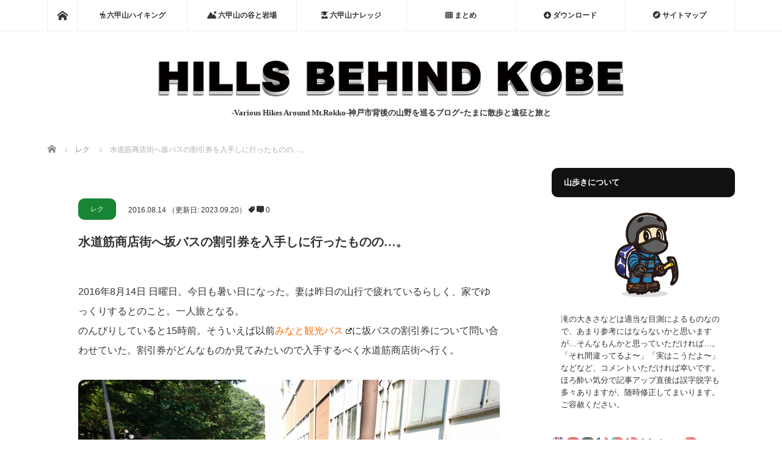

--- FILE ---
content_type: text/html; charset=UTF-8
request_url: https://muscleturtle.jp/2016/08/14/sakabus/
body_size: 24520
content:
	 <!DOCTYPE html>
<html class="pc" lang="ja">
<head prefix="og: http://ogp.me/ns# fb: http://ogp.me/ns/fb#">
<meta charset="UTF-8">
<!--[if IE]><meta http-equiv="X-UA-Compatible" content="IE=edge"><![endif]-->
<meta name="viewport" content="width=device-width">
<title>水道筋商店街へ坂バスの割引券を入手しに行ったものの…。 | HILLS BEHIND KOBE</title>
<meta name="description" content="2016年8月14日 日曜日。今日も暑い日になった。妻は昨日の山行で疲れているらしく、家でゆっくりするとのこと。一人旅となる。のんびりしていると15時前。そういえば以前みなと観光バスに坂バスの割引券について問い合わせていた。">
<meta property="og:type" content="article">
<meta property="og:url" content="https://muscleturtle.jp/2016/08/14/sakabus/">
<meta property="og:title" content="水道筋商店街へ坂バスの割引券を入手しに行ったものの…。 &#8211; HILLS BEHIND KOBE">
<meta property="og:description" content="2016年8月14日 日曜日。今日も暑い日になった。妻は昨日の山行で疲れているらしく、家でゆっくりするとのこと。一人旅となる。のんびりしていると15時前。そういえば以前みなと観光バスに坂バスの割引券について問い合わせていた。">
<meta property="og:site_name" content="HILLS BEHIND KOBE">
<meta property="og:image" content="https://muscleturtle.jp/wp-content/uploads/2016/08/DSC_0301.jpg">
<meta property="og:image:secure_url" content="https://muscleturtle.jp/wp-content/uploads/2016/08/DSC_0301.jpg"> 
<meta property="og:image:width" content="1280"> 
<meta property="og:image:height" content="960">
<meta name="twitter:card" content="summary">
<meta name="twitter:site" content="@muscle_turtle1">
<meta name="twitter:creator" content="muscle_turtle1">
<meta name="twitter:title" content="水道筋商店街へ坂バスの割引券を入手しに行ったものの…。 &#8211; HILLS BEHIND KOBE">
<meta property="twitter:description" content="2016年8月14日 日曜日。今日も暑い日になった。妻は昨日の山行で疲れているらしく、家でゆっくりするとのこと。一人旅となる。のんびりしていると15時前。そういえば以前みなと観光バスに坂バスの割引券について問い合わせていた。">
<meta name="twitter:image:src" content="https://muscleturtle.jp/wp-content/uploads/2016/08/DSC_0301.jpg">
<link rel="pingback" href="https://muscleturtle.jp/xmlrpc.php">
<meta name='robots' content='max-image-preview:large' />
	<style>img:is([sizes="auto" i], [sizes^="auto," i]) { contain-intrinsic-size: 3000px 1500px }</style>
	<link rel='dns-prefetch' href='//www.googletagmanager.com' />
<link rel="alternate" type="application/rss+xml" title="HILLS BEHIND KOBE &raquo; フィード" href="https://muscleturtle.jp/feed/" />
<link rel="alternate" type="application/rss+xml" title="HILLS BEHIND KOBE &raquo; コメントフィード" href="https://muscleturtle.jp/comments/feed/" />
<link rel="alternate" type="application/rss+xml" title="HILLS BEHIND KOBE &raquo; 水道筋商店街へ坂バスの割引券を入手しに行ったものの…。 のコメントのフィード" href="https://muscleturtle.jp/2016/08/14/sakabus/feed/" />
		<!-- This site uses the Google Analytics by MonsterInsights plugin v9.11.1 - Using Analytics tracking - https://www.monsterinsights.com/ -->
							<script src="//www.googletagmanager.com/gtag/js?id=G-6ECGGS7105"  data-cfasync="false" data-wpfc-render="false" type="text/javascript" async></script>
			<script data-cfasync="false" data-wpfc-render="false" type="text/javascript">
				var mi_version = '9.11.1';
				var mi_track_user = true;
				var mi_no_track_reason = '';
								var MonsterInsightsDefaultLocations = {"page_location":"https:\/\/muscleturtle.jp\/2016\/08\/14\/sakabus\/"};
								if ( typeof MonsterInsightsPrivacyGuardFilter === 'function' ) {
					var MonsterInsightsLocations = (typeof MonsterInsightsExcludeQuery === 'object') ? MonsterInsightsPrivacyGuardFilter( MonsterInsightsExcludeQuery ) : MonsterInsightsPrivacyGuardFilter( MonsterInsightsDefaultLocations );
				} else {
					var MonsterInsightsLocations = (typeof MonsterInsightsExcludeQuery === 'object') ? MonsterInsightsExcludeQuery : MonsterInsightsDefaultLocations;
				}

								var disableStrs = [
										'ga-disable-G-6ECGGS7105',
									];

				/* Function to detect opted out users */
				function __gtagTrackerIsOptedOut() {
					for (var index = 0; index < disableStrs.length; index++) {
						if (document.cookie.indexOf(disableStrs[index] + '=true') > -1) {
							return true;
						}
					}

					return false;
				}

				/* Disable tracking if the opt-out cookie exists. */
				if (__gtagTrackerIsOptedOut()) {
					for (var index = 0; index < disableStrs.length; index++) {
						window[disableStrs[index]] = true;
					}
				}

				/* Opt-out function */
				function __gtagTrackerOptout() {
					for (var index = 0; index < disableStrs.length; index++) {
						document.cookie = disableStrs[index] + '=true; expires=Thu, 31 Dec 2099 23:59:59 UTC; path=/';
						window[disableStrs[index]] = true;
					}
				}

				if ('undefined' === typeof gaOptout) {
					function gaOptout() {
						__gtagTrackerOptout();
					}
				}
								window.dataLayer = window.dataLayer || [];

				window.MonsterInsightsDualTracker = {
					helpers: {},
					trackers: {},
				};
				if (mi_track_user) {
					function __gtagDataLayer() {
						dataLayer.push(arguments);
					}

					function __gtagTracker(type, name, parameters) {
						if (!parameters) {
							parameters = {};
						}

						if (parameters.send_to) {
							__gtagDataLayer.apply(null, arguments);
							return;
						}

						if (type === 'event') {
														parameters.send_to = monsterinsights_frontend.v4_id;
							var hookName = name;
							if (typeof parameters['event_category'] !== 'undefined') {
								hookName = parameters['event_category'] + ':' + name;
							}

							if (typeof MonsterInsightsDualTracker.trackers[hookName] !== 'undefined') {
								MonsterInsightsDualTracker.trackers[hookName](parameters);
							} else {
								__gtagDataLayer('event', name, parameters);
							}
							
						} else {
							__gtagDataLayer.apply(null, arguments);
						}
					}

					__gtagTracker('js', new Date());
					__gtagTracker('set', {
						'developer_id.dZGIzZG': true,
											});
					if ( MonsterInsightsLocations.page_location ) {
						__gtagTracker('set', MonsterInsightsLocations);
					}
										__gtagTracker('config', 'G-6ECGGS7105', {"forceSSL":"true"} );
										window.gtag = __gtagTracker;										(function () {
						/* https://developers.google.com/analytics/devguides/collection/analyticsjs/ */
						/* ga and __gaTracker compatibility shim. */
						var noopfn = function () {
							return null;
						};
						var newtracker = function () {
							return new Tracker();
						};
						var Tracker = function () {
							return null;
						};
						var p = Tracker.prototype;
						p.get = noopfn;
						p.set = noopfn;
						p.send = function () {
							var args = Array.prototype.slice.call(arguments);
							args.unshift('send');
							__gaTracker.apply(null, args);
						};
						var __gaTracker = function () {
							var len = arguments.length;
							if (len === 0) {
								return;
							}
							var f = arguments[len - 1];
							if (typeof f !== 'object' || f === null || typeof f.hitCallback !== 'function') {
								if ('send' === arguments[0]) {
									var hitConverted, hitObject = false, action;
									if ('event' === arguments[1]) {
										if ('undefined' !== typeof arguments[3]) {
											hitObject = {
												'eventAction': arguments[3],
												'eventCategory': arguments[2],
												'eventLabel': arguments[4],
												'value': arguments[5] ? arguments[5] : 1,
											}
										}
									}
									if ('pageview' === arguments[1]) {
										if ('undefined' !== typeof arguments[2]) {
											hitObject = {
												'eventAction': 'page_view',
												'page_path': arguments[2],
											}
										}
									}
									if (typeof arguments[2] === 'object') {
										hitObject = arguments[2];
									}
									if (typeof arguments[5] === 'object') {
										Object.assign(hitObject, arguments[5]);
									}
									if ('undefined' !== typeof arguments[1].hitType) {
										hitObject = arguments[1];
										if ('pageview' === hitObject.hitType) {
											hitObject.eventAction = 'page_view';
										}
									}
									if (hitObject) {
										action = 'timing' === arguments[1].hitType ? 'timing_complete' : hitObject.eventAction;
										hitConverted = mapArgs(hitObject);
										__gtagTracker('event', action, hitConverted);
									}
								}
								return;
							}

							function mapArgs(args) {
								var arg, hit = {};
								var gaMap = {
									'eventCategory': 'event_category',
									'eventAction': 'event_action',
									'eventLabel': 'event_label',
									'eventValue': 'event_value',
									'nonInteraction': 'non_interaction',
									'timingCategory': 'event_category',
									'timingVar': 'name',
									'timingValue': 'value',
									'timingLabel': 'event_label',
									'page': 'page_path',
									'location': 'page_location',
									'title': 'page_title',
									'referrer' : 'page_referrer',
								};
								for (arg in args) {
																		if (!(!args.hasOwnProperty(arg) || !gaMap.hasOwnProperty(arg))) {
										hit[gaMap[arg]] = args[arg];
									} else {
										hit[arg] = args[arg];
									}
								}
								return hit;
							}

							try {
								f.hitCallback();
							} catch (ex) {
							}
						};
						__gaTracker.create = newtracker;
						__gaTracker.getByName = newtracker;
						__gaTracker.getAll = function () {
							return [];
						};
						__gaTracker.remove = noopfn;
						__gaTracker.loaded = true;
						window['__gaTracker'] = __gaTracker;
					})();
									} else {
										console.log("");
					(function () {
						function __gtagTracker() {
							return null;
						}

						window['__gtagTracker'] = __gtagTracker;
						window['gtag'] = __gtagTracker;
					})();
									}
			</script>
							<!-- / Google Analytics by MonsterInsights -->
		<script type="text/javascript">
/* <![CDATA[ */
window._wpemojiSettings = {"baseUrl":"https:\/\/s.w.org\/images\/core\/emoji\/16.0.1\/72x72\/","ext":".png","svgUrl":"https:\/\/s.w.org\/images\/core\/emoji\/16.0.1\/svg\/","svgExt":".svg","source":{"concatemoji":"https:\/\/muscleturtle.jp\/wp-includes\/js\/wp-emoji-release.min.js?ver=6.8.3"}};
/*! This file is auto-generated */
!function(s,n){var o,i,e;function c(e){try{var t={supportTests:e,timestamp:(new Date).valueOf()};sessionStorage.setItem(o,JSON.stringify(t))}catch(e){}}function p(e,t,n){e.clearRect(0,0,e.canvas.width,e.canvas.height),e.fillText(t,0,0);var t=new Uint32Array(e.getImageData(0,0,e.canvas.width,e.canvas.height).data),a=(e.clearRect(0,0,e.canvas.width,e.canvas.height),e.fillText(n,0,0),new Uint32Array(e.getImageData(0,0,e.canvas.width,e.canvas.height).data));return t.every(function(e,t){return e===a[t]})}function u(e,t){e.clearRect(0,0,e.canvas.width,e.canvas.height),e.fillText(t,0,0);for(var n=e.getImageData(16,16,1,1),a=0;a<n.data.length;a++)if(0!==n.data[a])return!1;return!0}function f(e,t,n,a){switch(t){case"flag":return n(e,"\ud83c\udff3\ufe0f\u200d\u26a7\ufe0f","\ud83c\udff3\ufe0f\u200b\u26a7\ufe0f")?!1:!n(e,"\ud83c\udde8\ud83c\uddf6","\ud83c\udde8\u200b\ud83c\uddf6")&&!n(e,"\ud83c\udff4\udb40\udc67\udb40\udc62\udb40\udc65\udb40\udc6e\udb40\udc67\udb40\udc7f","\ud83c\udff4\u200b\udb40\udc67\u200b\udb40\udc62\u200b\udb40\udc65\u200b\udb40\udc6e\u200b\udb40\udc67\u200b\udb40\udc7f");case"emoji":return!a(e,"\ud83e\udedf")}return!1}function g(e,t,n,a){var r="undefined"!=typeof WorkerGlobalScope&&self instanceof WorkerGlobalScope?new OffscreenCanvas(300,150):s.createElement("canvas"),o=r.getContext("2d",{willReadFrequently:!0}),i=(o.textBaseline="top",o.font="600 32px Arial",{});return e.forEach(function(e){i[e]=t(o,e,n,a)}),i}function t(e){var t=s.createElement("script");t.src=e,t.defer=!0,s.head.appendChild(t)}"undefined"!=typeof Promise&&(o="wpEmojiSettingsSupports",i=["flag","emoji"],n.supports={everything:!0,everythingExceptFlag:!0},e=new Promise(function(e){s.addEventListener("DOMContentLoaded",e,{once:!0})}),new Promise(function(t){var n=function(){try{var e=JSON.parse(sessionStorage.getItem(o));if("object"==typeof e&&"number"==typeof e.timestamp&&(new Date).valueOf()<e.timestamp+604800&&"object"==typeof e.supportTests)return e.supportTests}catch(e){}return null}();if(!n){if("undefined"!=typeof Worker&&"undefined"!=typeof OffscreenCanvas&&"undefined"!=typeof URL&&URL.createObjectURL&&"undefined"!=typeof Blob)try{var e="postMessage("+g.toString()+"("+[JSON.stringify(i),f.toString(),p.toString(),u.toString()].join(",")+"));",a=new Blob([e],{type:"text/javascript"}),r=new Worker(URL.createObjectURL(a),{name:"wpTestEmojiSupports"});return void(r.onmessage=function(e){c(n=e.data),r.terminate(),t(n)})}catch(e){}c(n=g(i,f,p,u))}t(n)}).then(function(e){for(var t in e)n.supports[t]=e[t],n.supports.everything=n.supports.everything&&n.supports[t],"flag"!==t&&(n.supports.everythingExceptFlag=n.supports.everythingExceptFlag&&n.supports[t]);n.supports.everythingExceptFlag=n.supports.everythingExceptFlag&&!n.supports.flag,n.DOMReady=!1,n.readyCallback=function(){n.DOMReady=!0}}).then(function(){return e}).then(function(){var e;n.supports.everything||(n.readyCallback(),(e=n.source||{}).concatemoji?t(e.concatemoji):e.wpemoji&&e.twemoji&&(t(e.twemoji),t(e.wpemoji)))}))}((window,document),window._wpemojiSettings);
/* ]]> */
</script>
<link rel='stylesheet' id='wpcfs-form-css' href='https://muscleturtle.jp/wp-content/plugins/wp-custom-fields-search/templates/form.css?ver=6.8.3' type='text/css' media='all' />
<link rel='stylesheet' id='style-css' href='https://muscleturtle.jp/wp-content/themes/mag_tcd036/style.css?ver=3.3.1' type='text/css' media='screen' />
<style id='wp-emoji-styles-inline-css' type='text/css'>

	img.wp-smiley, img.emoji {
		display: inline !important;
		border: none !important;
		box-shadow: none !important;
		height: 1em !important;
		width: 1em !important;
		margin: 0 0.07em !important;
		vertical-align: -0.1em !important;
		background: none !important;
		padding: 0 !important;
	}
</style>
<link rel='stylesheet' id='wp-block-library-css' href='https://muscleturtle.jp/wp-includes/css/dist/block-library/style.min.css?ver=6.8.3' type='text/css' media='all' />
<style id='classic-theme-styles-inline-css' type='text/css'>
/*! This file is auto-generated */
.wp-block-button__link{color:#fff;background-color:#32373c;border-radius:9999px;box-shadow:none;text-decoration:none;padding:calc(.667em + 2px) calc(1.333em + 2px);font-size:1.125em}.wp-block-file__button{background:#32373c;color:#fff;text-decoration:none}
</style>
<style id='pdfemb-pdf-embedder-viewer-style-inline-css' type='text/css'>
.wp-block-pdfemb-pdf-embedder-viewer{max-width:none}

</style>
<style id='global-styles-inline-css' type='text/css'>
:root{--wp--preset--aspect-ratio--square: 1;--wp--preset--aspect-ratio--4-3: 4/3;--wp--preset--aspect-ratio--3-4: 3/4;--wp--preset--aspect-ratio--3-2: 3/2;--wp--preset--aspect-ratio--2-3: 2/3;--wp--preset--aspect-ratio--16-9: 16/9;--wp--preset--aspect-ratio--9-16: 9/16;--wp--preset--color--black: #000000;--wp--preset--color--cyan-bluish-gray: #abb8c3;--wp--preset--color--white: #ffffff;--wp--preset--color--pale-pink: #f78da7;--wp--preset--color--vivid-red: #cf2e2e;--wp--preset--color--luminous-vivid-orange: #ff6900;--wp--preset--color--luminous-vivid-amber: #fcb900;--wp--preset--color--light-green-cyan: #7bdcb5;--wp--preset--color--vivid-green-cyan: #00d084;--wp--preset--color--pale-cyan-blue: #8ed1fc;--wp--preset--color--vivid-cyan-blue: #0693e3;--wp--preset--color--vivid-purple: #9b51e0;--wp--preset--gradient--vivid-cyan-blue-to-vivid-purple: linear-gradient(135deg,rgba(6,147,227,1) 0%,rgb(155,81,224) 100%);--wp--preset--gradient--light-green-cyan-to-vivid-green-cyan: linear-gradient(135deg,rgb(122,220,180) 0%,rgb(0,208,130) 100%);--wp--preset--gradient--luminous-vivid-amber-to-luminous-vivid-orange: linear-gradient(135deg,rgba(252,185,0,1) 0%,rgba(255,105,0,1) 100%);--wp--preset--gradient--luminous-vivid-orange-to-vivid-red: linear-gradient(135deg,rgba(255,105,0,1) 0%,rgb(207,46,46) 100%);--wp--preset--gradient--very-light-gray-to-cyan-bluish-gray: linear-gradient(135deg,rgb(238,238,238) 0%,rgb(169,184,195) 100%);--wp--preset--gradient--cool-to-warm-spectrum: linear-gradient(135deg,rgb(74,234,220) 0%,rgb(151,120,209) 20%,rgb(207,42,186) 40%,rgb(238,44,130) 60%,rgb(251,105,98) 80%,rgb(254,248,76) 100%);--wp--preset--gradient--blush-light-purple: linear-gradient(135deg,rgb(255,206,236) 0%,rgb(152,150,240) 100%);--wp--preset--gradient--blush-bordeaux: linear-gradient(135deg,rgb(254,205,165) 0%,rgb(254,45,45) 50%,rgb(107,0,62) 100%);--wp--preset--gradient--luminous-dusk: linear-gradient(135deg,rgb(255,203,112) 0%,rgb(199,81,192) 50%,rgb(65,88,208) 100%);--wp--preset--gradient--pale-ocean: linear-gradient(135deg,rgb(255,245,203) 0%,rgb(182,227,212) 50%,rgb(51,167,181) 100%);--wp--preset--gradient--electric-grass: linear-gradient(135deg,rgb(202,248,128) 0%,rgb(113,206,126) 100%);--wp--preset--gradient--midnight: linear-gradient(135deg,rgb(2,3,129) 0%,rgb(40,116,252) 100%);--wp--preset--font-size--small: 13px;--wp--preset--font-size--medium: 20px;--wp--preset--font-size--large: 36px;--wp--preset--font-size--x-large: 42px;--wp--preset--spacing--20: 0.44rem;--wp--preset--spacing--30: 0.67rem;--wp--preset--spacing--40: 1rem;--wp--preset--spacing--50: 1.5rem;--wp--preset--spacing--60: 2.25rem;--wp--preset--spacing--70: 3.38rem;--wp--preset--spacing--80: 5.06rem;--wp--preset--shadow--natural: 6px 6px 9px rgba(0, 0, 0, 0.2);--wp--preset--shadow--deep: 12px 12px 50px rgba(0, 0, 0, 0.4);--wp--preset--shadow--sharp: 6px 6px 0px rgba(0, 0, 0, 0.2);--wp--preset--shadow--outlined: 6px 6px 0px -3px rgba(255, 255, 255, 1), 6px 6px rgba(0, 0, 0, 1);--wp--preset--shadow--crisp: 6px 6px 0px rgba(0, 0, 0, 1);}:where(.is-layout-flex){gap: 0.5em;}:where(.is-layout-grid){gap: 0.5em;}body .is-layout-flex{display: flex;}.is-layout-flex{flex-wrap: wrap;align-items: center;}.is-layout-flex > :is(*, div){margin: 0;}body .is-layout-grid{display: grid;}.is-layout-grid > :is(*, div){margin: 0;}:where(.wp-block-columns.is-layout-flex){gap: 2em;}:where(.wp-block-columns.is-layout-grid){gap: 2em;}:where(.wp-block-post-template.is-layout-flex){gap: 1.25em;}:where(.wp-block-post-template.is-layout-grid){gap: 1.25em;}.has-black-color{color: var(--wp--preset--color--black) !important;}.has-cyan-bluish-gray-color{color: var(--wp--preset--color--cyan-bluish-gray) !important;}.has-white-color{color: var(--wp--preset--color--white) !important;}.has-pale-pink-color{color: var(--wp--preset--color--pale-pink) !important;}.has-vivid-red-color{color: var(--wp--preset--color--vivid-red) !important;}.has-luminous-vivid-orange-color{color: var(--wp--preset--color--luminous-vivid-orange) !important;}.has-luminous-vivid-amber-color{color: var(--wp--preset--color--luminous-vivid-amber) !important;}.has-light-green-cyan-color{color: var(--wp--preset--color--light-green-cyan) !important;}.has-vivid-green-cyan-color{color: var(--wp--preset--color--vivid-green-cyan) !important;}.has-pale-cyan-blue-color{color: var(--wp--preset--color--pale-cyan-blue) !important;}.has-vivid-cyan-blue-color{color: var(--wp--preset--color--vivid-cyan-blue) !important;}.has-vivid-purple-color{color: var(--wp--preset--color--vivid-purple) !important;}.has-black-background-color{background-color: var(--wp--preset--color--black) !important;}.has-cyan-bluish-gray-background-color{background-color: var(--wp--preset--color--cyan-bluish-gray) !important;}.has-white-background-color{background-color: var(--wp--preset--color--white) !important;}.has-pale-pink-background-color{background-color: var(--wp--preset--color--pale-pink) !important;}.has-vivid-red-background-color{background-color: var(--wp--preset--color--vivid-red) !important;}.has-luminous-vivid-orange-background-color{background-color: var(--wp--preset--color--luminous-vivid-orange) !important;}.has-luminous-vivid-amber-background-color{background-color: var(--wp--preset--color--luminous-vivid-amber) !important;}.has-light-green-cyan-background-color{background-color: var(--wp--preset--color--light-green-cyan) !important;}.has-vivid-green-cyan-background-color{background-color: var(--wp--preset--color--vivid-green-cyan) !important;}.has-pale-cyan-blue-background-color{background-color: var(--wp--preset--color--pale-cyan-blue) !important;}.has-vivid-cyan-blue-background-color{background-color: var(--wp--preset--color--vivid-cyan-blue) !important;}.has-vivid-purple-background-color{background-color: var(--wp--preset--color--vivid-purple) !important;}.has-black-border-color{border-color: var(--wp--preset--color--black) !important;}.has-cyan-bluish-gray-border-color{border-color: var(--wp--preset--color--cyan-bluish-gray) !important;}.has-white-border-color{border-color: var(--wp--preset--color--white) !important;}.has-pale-pink-border-color{border-color: var(--wp--preset--color--pale-pink) !important;}.has-vivid-red-border-color{border-color: var(--wp--preset--color--vivid-red) !important;}.has-luminous-vivid-orange-border-color{border-color: var(--wp--preset--color--luminous-vivid-orange) !important;}.has-luminous-vivid-amber-border-color{border-color: var(--wp--preset--color--luminous-vivid-amber) !important;}.has-light-green-cyan-border-color{border-color: var(--wp--preset--color--light-green-cyan) !important;}.has-vivid-green-cyan-border-color{border-color: var(--wp--preset--color--vivid-green-cyan) !important;}.has-pale-cyan-blue-border-color{border-color: var(--wp--preset--color--pale-cyan-blue) !important;}.has-vivid-cyan-blue-border-color{border-color: var(--wp--preset--color--vivid-cyan-blue) !important;}.has-vivid-purple-border-color{border-color: var(--wp--preset--color--vivid-purple) !important;}.has-vivid-cyan-blue-to-vivid-purple-gradient-background{background: var(--wp--preset--gradient--vivid-cyan-blue-to-vivid-purple) !important;}.has-light-green-cyan-to-vivid-green-cyan-gradient-background{background: var(--wp--preset--gradient--light-green-cyan-to-vivid-green-cyan) !important;}.has-luminous-vivid-amber-to-luminous-vivid-orange-gradient-background{background: var(--wp--preset--gradient--luminous-vivid-amber-to-luminous-vivid-orange) !important;}.has-luminous-vivid-orange-to-vivid-red-gradient-background{background: var(--wp--preset--gradient--luminous-vivid-orange-to-vivid-red) !important;}.has-very-light-gray-to-cyan-bluish-gray-gradient-background{background: var(--wp--preset--gradient--very-light-gray-to-cyan-bluish-gray) !important;}.has-cool-to-warm-spectrum-gradient-background{background: var(--wp--preset--gradient--cool-to-warm-spectrum) !important;}.has-blush-light-purple-gradient-background{background: var(--wp--preset--gradient--blush-light-purple) !important;}.has-blush-bordeaux-gradient-background{background: var(--wp--preset--gradient--blush-bordeaux) !important;}.has-luminous-dusk-gradient-background{background: var(--wp--preset--gradient--luminous-dusk) !important;}.has-pale-ocean-gradient-background{background: var(--wp--preset--gradient--pale-ocean) !important;}.has-electric-grass-gradient-background{background: var(--wp--preset--gradient--electric-grass) !important;}.has-midnight-gradient-background{background: var(--wp--preset--gradient--midnight) !important;}.has-small-font-size{font-size: var(--wp--preset--font-size--small) !important;}.has-medium-font-size{font-size: var(--wp--preset--font-size--medium) !important;}.has-large-font-size{font-size: var(--wp--preset--font-size--large) !important;}.has-x-large-font-size{font-size: var(--wp--preset--font-size--x-large) !important;}
:where(.wp-block-post-template.is-layout-flex){gap: 1.25em;}:where(.wp-block-post-template.is-layout-grid){gap: 1.25em;}
:where(.wp-block-columns.is-layout-flex){gap: 2em;}:where(.wp-block-columns.is-layout-grid){gap: 2em;}
:root :where(.wp-block-pullquote){font-size: 1.5em;line-height: 1.6;}
</style>
<link rel='stylesheet' id='font-awesome-css' href='https://muscleturtle.jp/wp-content/plugins/arconix-shortcodes/includes/css/font-awesome.min.css?ver=4.6.3' type='text/css' media='all' />
<link rel='stylesheet' id='arconix-shortcodes-css' href='https://muscleturtle.jp/wp-content/plugins/arconix-shortcodes/includes/css/arconix-shortcodes.min.css?ver=2.1.19' type='text/css' media='all' />
<link rel='stylesheet' id='better-recent-comments-css' href='https://muscleturtle.jp/wp-content/plugins/better-recent-comments/assets/css/better-recent-comments.min.css?ver=6.8.3' type='text/css' media='all' />
<link rel='stylesheet' id='contact-form-7-css' href='https://muscleturtle.jp/wp-content/plugins/contact-form-7/includes/css/styles.css?ver=6.1.4' type='text/css' media='all' />
<link rel='stylesheet' id='wpdm-fonticon-css' href='https://muscleturtle.jp/wp-content/plugins/download-manager/assets/wpdm-iconfont/css/wpdm-icons.css?ver=6.8.3' type='text/css' media='all' />
<link rel='stylesheet' id='wpdm-front-css' href='https://muscleturtle.jp/wp-content/plugins/download-manager/assets/css/front.min.css?ver=3.3.46' type='text/css' media='all' />
<link rel='stylesheet' id='wpdm-front-dark-css' href='https://muscleturtle.jp/wp-content/plugins/download-manager/assets/css/front-dark.min.css?ver=3.3.46' type='text/css' media='all' />
<link rel='stylesheet' id='searchandfilter-css' href='https://muscleturtle.jp/wp-content/plugins/search-filter/style.css?ver=1' type='text/css' media='all' />
<link rel='stylesheet' id='sb-type-std-css' href='https://muscleturtle.jp/wp-content/plugins/speech-bubble/css/sb-type-std.css?ver=6.8.3' type='text/css' media='all' />
<link rel='stylesheet' id='sb-type-fb-css' href='https://muscleturtle.jp/wp-content/plugins/speech-bubble/css/sb-type-fb.css?ver=6.8.3' type='text/css' media='all' />
<link rel='stylesheet' id='sb-type-fb-flat-css' href='https://muscleturtle.jp/wp-content/plugins/speech-bubble/css/sb-type-fb-flat.css?ver=6.8.3' type='text/css' media='all' />
<link rel='stylesheet' id='sb-type-ln-css' href='https://muscleturtle.jp/wp-content/plugins/speech-bubble/css/sb-type-ln.css?ver=6.8.3' type='text/css' media='all' />
<link rel='stylesheet' id='sb-type-ln-flat-css' href='https://muscleturtle.jp/wp-content/plugins/speech-bubble/css/sb-type-ln-flat.css?ver=6.8.3' type='text/css' media='all' />
<link rel='stylesheet' id='sb-type-pink-css' href='https://muscleturtle.jp/wp-content/plugins/speech-bubble/css/sb-type-pink.css?ver=6.8.3' type='text/css' media='all' />
<link rel='stylesheet' id='sb-type-rtail-css' href='https://muscleturtle.jp/wp-content/plugins/speech-bubble/css/sb-type-rtail.css?ver=6.8.3' type='text/css' media='all' />
<link rel='stylesheet' id='sb-type-drop-css' href='https://muscleturtle.jp/wp-content/plugins/speech-bubble/css/sb-type-drop.css?ver=6.8.3' type='text/css' media='all' />
<link rel='stylesheet' id='sb-type-think-css' href='https://muscleturtle.jp/wp-content/plugins/speech-bubble/css/sb-type-think.css?ver=6.8.3' type='text/css' media='all' />
<link rel='stylesheet' id='sb-no-br-css' href='https://muscleturtle.jp/wp-content/plugins/speech-bubble/css/sb-no-br.css?ver=6.8.3' type='text/css' media='all' />
<link rel='stylesheet' id='toc-screen-css' href='https://muscleturtle.jp/wp-content/plugins/table-of-contents-plus/screen.min.css?ver=2411.1' type='text/css' media='all' />
<style id='toc-screen-inline-css' type='text/css'>
div#toc_container {width: 275px;}
</style>
<link rel='stylesheet' id='tcd-maps-css' href='https://muscleturtle.jp/wp-content/plugins/tcd-google-maps/admin.css?ver=6.8.3' type='text/css' media='all' />
<link rel='stylesheet' id='twenty20-css' href='https://muscleturtle.jp/wp-content/plugins/twenty20/assets/css/twenty20.css?ver=2.0.4' type='text/css' media='all' />
<link rel='stylesheet' id='wp-v-icons-css-css' href='https://muscleturtle.jp/wp-content/plugins/wp-visual-icon-fonts/css/wpvi-fa4.css?ver=6.8.3' type='text/css' media='all' />
<link rel='stylesheet' id='wc-shortcodes-style-css' href='https://muscleturtle.jp/wp-content/plugins/wc-shortcodes/public/assets/css/style.css?ver=3.46' type='text/css' media='all' />
<link rel='stylesheet' id='wpel-style-css' href='https://muscleturtle.jp/wp-content/plugins/wp-external-links/public/css/wpel.css?ver=2.63' type='text/css' media='all' />
<link rel='stylesheet' id='tablepress-default-css' href='https://muscleturtle.jp/wp-content/plugins/tablepress/css/build/default.css?ver=3.2.6' type='text/css' media='all' />
<link rel='stylesheet' id='tablepress-responsive-tables-css' href='https://muscleturtle.jp/wp-content/plugins/tablepress-responsive-tables/css/tablepress-responsive.min.css?ver=1.8' type='text/css' media='all' />
<link rel='stylesheet' id='wordpresscanvas-font-awesome-css' href='https://muscleturtle.jp/wp-content/plugins/wc-shortcodes/public/assets/css/font-awesome.min.css?ver=4.7.0' type='text/css' media='all' />
<!--n2css--><!--n2js--><script type="text/javascript" src="https://muscleturtle.jp/wp-includes/js/jquery/jquery.min.js?ver=3.7.1" id="jquery-core-js"></script>
<script type="text/javascript" src="https://muscleturtle.jp/wp-includes/js/jquery/jquery-migrate.min.js?ver=3.4.1" id="jquery-migrate-js"></script>
<script type="text/javascript" src="https://muscleturtle.jp/wp-content/plugins/google-analytics-for-wordpress/assets/js/frontend-gtag.min.js?ver=9.11.1" id="monsterinsights-frontend-script-js" async="async" data-wp-strategy="async"></script>
<script data-cfasync="false" data-wpfc-render="false" type="text/javascript" id='monsterinsights-frontend-script-js-extra'>/* <![CDATA[ */
var monsterinsights_frontend = {"js_events_tracking":"true","download_extensions":"doc,pdf,ppt,zip,xls,docx,pptx,xlsx","inbound_paths":"[]","home_url":"https:\/\/muscleturtle.jp","hash_tracking":"false","v4_id":"G-6ECGGS7105"};/* ]]> */
</script>
<script type="text/javascript" src="https://muscleturtle.jp/wp-content/plugins/download-manager/assets/js/wpdm.min.js?ver=6.8.3" id="wpdm-frontend-js-js"></script>
<script type="text/javascript" id="wpdm-frontjs-js-extra">
/* <![CDATA[ */
var wpdm_url = {"home":"https:\/\/muscleturtle.jp\/","site":"https:\/\/muscleturtle.jp\/","ajax":"https:\/\/muscleturtle.jp\/wp-admin\/admin-ajax.php"};
var wpdm_js = {"spinner":"<i class=\"wpdm-icon wpdm-sun wpdm-spin\"><\/i>","client_id":"415551c4cdb21424411300fd79a41f4c"};
var wpdm_strings = {"pass_var":"\u30d1\u30b9\u30ef\u30fc\u30c9\u78ba\u8a8d\u5b8c\u4e86 !","pass_var_q":"\u30c0\u30a6\u30f3\u30ed\u30fc\u30c9\u3092\u958b\u59cb\u3059\u308b\u306b\u306f\u3001\u6b21\u306e\u30dc\u30bf\u30f3\u3092\u30af\u30ea\u30c3\u30af\u3057\u3066\u304f\u3060\u3055\u3044\u3002","start_dl":"\u30c0\u30a6\u30f3\u30ed\u30fc\u30c9\u958b\u59cb"};
/* ]]> */
</script>
<script type="text/javascript" src="https://muscleturtle.jp/wp-content/plugins/download-manager/assets/js/front.min.js?ver=3.3.46" id="wpdm-frontjs-js"></script>
<link rel="https://api.w.org/" href="https://muscleturtle.jp/wp-json/" /><link rel="alternate" title="JSON" type="application/json" href="https://muscleturtle.jp/wp-json/wp/v2/posts/8544" /><link rel="canonical" href="https://muscleturtle.jp/2016/08/14/sakabus/" />
<link rel='shortlink' href='https://muscleturtle.jp/?p=8544' />
<link rel="alternate" title="oEmbed (JSON)" type="application/json+oembed" href="https://muscleturtle.jp/wp-json/oembed/1.0/embed?url=https%3A%2F%2Fmuscleturtle.jp%2F2016%2F08%2F14%2Fsakabus%2F" />
<link rel="alternate" title="oEmbed (XML)" type="text/xml+oembed" href="https://muscleturtle.jp/wp-json/oembed/1.0/embed?url=https%3A%2F%2Fmuscleturtle.jp%2F2016%2F08%2F14%2Fsakabus%2F&#038;format=xml" />
<meta name="generator" content="Site Kit by Google 1.168.0" />
<script src="https://muscleturtle.jp/wp-content/themes/mag_tcd036/js/jquery.easing.js?ver=3.3.1"></script>
<script src="https://muscleturtle.jp/wp-content/themes/mag_tcd036/js/jscript.js?ver=3.3.1"></script>
<script src="https://muscleturtle.jp/wp-content/themes/mag_tcd036/js/comment.js?ver=3.3.1"></script>
<script src="https://muscleturtle.jp/wp-content/themes/mag_tcd036/js/header_fix.js?ver=3.3.1"></script>

<link rel="stylesheet" media="screen and (max-width:770px)" href="https://muscleturtle.jp/wp-content/themes/mag_tcd036/responsive.css?ver=3.3.1">
<link rel="stylesheet" media="screen and (max-width:770px)" href="https://muscleturtle.jp/wp-content/themes/mag_tcd036/footer-bar.css?ver=3.3.1">

<link rel="stylesheet" href="https://muscleturtle.jp/wp-content/themes/mag_tcd036/japanese.css?ver=3.3.1">

<!--[if lt IE 9]>
<script src="https://muscleturtle.jp/wp-content/themes/mag_tcd036/js/html5.js?ver=3.3.1"></script>
<![endif]-->

<style type="text/css">



.side_headline, #copyright, .page_navi span.current, .archive_headline, #pickup_post .headline, #related_post .headline, #comment_headline, .post_list .category a, #footer_post_list .category a, .mobile .footer_headline, #page_title
 { background-color:#111111; }

a:hover, #comment_header ul li a:hover, .post_content a
 { color:#FF6600; }
.post_content .q_button { color:#fff; }
.pc #global_menu > ul > li a:hover, .pc #global_menu > ul > li.active > a, .pc #global_menu ul ul a, #return_top a:hover, .next_page_link a:hover, .page_navi a:hover, .collapse_category_list li a:hover .count,
  #wp-calendar td a:hover, #wp-calendar #prev a:hover, #wp-calendar #next a:hover, .widget_search #search-btn input:hover, .widget_search #searchsubmit:hover, .side_widget.google_search #searchsubmit:hover,
   #submit_comment:hover, #comment_header ul li a:hover, #comment_header ul li.comment_switch_active a, #comment_header #comment_closed p, #post_pagination a:hover, #post_pagination p, a.menu_button:hover
    { background-color:#FF6600; }

.pc #global_menu_wrap .home_menu:hover { background:#FF6600 url(https://muscleturtle.jp/wp-content/themes/mag_tcd036/img/header/home.png) no-repeat center; }
.pc #global_menu > ul > li a:hover, .pc #global_menu > ul > li.active > a { border-color:#FF6600; }

.mobile #global_menu li a:hover, .mobile #global_menu_wrap .home_menu:hover { background-color:#FF6600 !important; }

#comment_textarea textarea:focus, #guest_info input:focus, #comment_header ul li a:hover, #comment_header ul li.comment_switch_active a, #comment_header #comment_closed p
 { border-color:#FF6600; }

#comment_header ul li.comment_switch_active a:after, #comment_header #comment_closed p:after
 { border-color:#FF6600 transparent transparent transparent; }

.pc #global_menu ul ul a:hover
 { background-color:#111111; }

.user_sns li a:hover
 { background-color:#FF6600; border-color:#FF6600; }

.collapse_category_list li a:before
 { border-color: transparent transparent transparent #FF6600; }

#previous_next_post .prev_post a:hover, #previous_next_post .next_post a:hover
 { background-color:#FF6600 !important; }

#footer_post_list .title { color:#FFFFFF; background:rgba(0,0,0,0); }

#post_title { font-size:20px; }
.post_content { font-size:16px; }

input {
  accent-color: #ff6600;
}

.widget_search #search-box, .widget_search #s, .side_widget.google_search #s {
    width: 220px!important;
}

input, textarea {
    border-radius: 5px;

p::before {
    content: "（";
}
p::after {
    content: "）";
}

}

#post_meta_top .category a {
    border-radius: 10px;
    margin: 0 0 0 0!important;
}
.post_list .category a { 
border-radius: 10px; 
margin: 6px 0 0 6px;
}


.searchandfilter li {
    padding-right: 5px;
}

#post_image img {
    height: 200px;
    object-fit: cover;
　margin: 0 50px;
}

#bread_crumb li.home a {
    margin-top: -2.5px;
}

.post_content .style5b {
    border-radius: 10px;
}
.post_content pre {
border-left:5px solid #FF6600;
font-size: 16px;
line-height:50px;
margin-top: 50px;
}

.rounded {
    border-radius: 10px;
}

.post_content ul {
    list-style: disc;
}

.grecaptcha-badge { visibility: hidden; }

/* 見出し・強調・タイトル系（太字フォント） */
strong,
h2, h3, h4, h5, h6,
.post_list .title a,
.comment-author-link a,
.comment-author-link {
    font-family: 'LINESeedJP_Bd' !important;
    font-style: normal !important;
    /* font-weight の指定は不要 or bold にする */
}

/* 通常段落・リンク（標準フォント） */
p,
a:not(.post_list .title a):not(.comment-author-link a) {
    font-family: 'LINESeedJP_Rg' !important;
    font-style: normal !important;
}
.user_desc {
    font-size: 13px!important;
}

img,.side_widget a,.side_widget a:hover,.show_category,.side_headline,.archive_headline,.wpcf7 input, .wpcf7 textarea,#page_title,#submit_comment, .user_sns li a {
    border-radius: 10px;
}

body { background:#ffffff; }

.side_widget {
    font-size: 14px;
}

#post_meta_bottom,#comment_headline,.post_list .image,.post_list .image img,.post_list .type2 .image  {
    border-radius: 10px;
}

@media screen and (max-width:480px) {
#footer_post_list {
display:none;
}
}

input#submit_button {
    padding: 15px 40px;
    font-size: 1.2em;
    // 背景色を黒に指定
    background-color: #000;
    // 文字色を白に指定
    color: #fff;
    // submitボタンの枠を非表示にする
    border-style: none;
}


.block-editor .block-editor-writing-flow,
.block-editor .editor-styles-wrapper {
    font-family: "LINE Seed JP", sans-serif !important;
    font-feature-settings: "pwid" !important;
}

.wp-editor-container textarea,
.mce-content-body {
    font-family: "LINE Seed JP", sans-serif !important;
    font-feature-settings: "pwid" !important;
}

/* コメント欄の長いURLを折り返す */
.comment-body, .comment-content, .comment-text {
    word-wrap: break-word;
    word-break: break-all; /* 単語の途中でも強制的に改行 */
    overflow-wrap: break-word;
}
</style>


<style type="text/css"></style><link rel="icon" href="https://muscleturtle.jp/wp-content/uploads/2017/12/profile_1-120x120.png" sizes="32x32" />
<link rel="icon" href="https://muscleturtle.jp/wp-content/uploads/2017/12/profile_1.png" sizes="192x192" />
<link rel="apple-touch-icon" href="https://muscleturtle.jp/wp-content/uploads/2017/12/profile_1.png" />
<meta name="msapplication-TileImage" content="https://muscleturtle.jp/wp-content/uploads/2017/12/profile_1.png" />
<meta name="generator" content="WordPress Download Manager 3.3.46" />
<script src="https://maps.googleapis.com/maps/api/js?key=AIzaSyCU7HIpW07eDGz181zLxfbRT1na9i4iqEk"></script>
<link rel="stylesheet" href="https://cdnjs.cloudflare.com/ajax/libs/font-awesome/6.5.1/css/all.min.css">

                <style>
        /* WPDM Link Template Styles */        </style>
                <style>

            :root {
                --color-primary: #4a8eff;
                --color-primary-rgb: 74, 142, 255;
                --color-primary-hover: #5998ff;
                --color-primary-active: #3281ff;
                --clr-sec: #6c757d;
                --clr-sec-rgb: 108, 117, 125;
                --clr-sec-hover: #6c757d;
                --clr-sec-active: #6c757d;
                --color-secondary: #6c757d;
                --color-secondary-rgb: 108, 117, 125;
                --color-secondary-hover: #6c757d;
                --color-secondary-active: #6c757d;
                --color-success: #018e11;
                --color-success-rgb: 1, 142, 17;
                --color-success-hover: #0aad01;
                --color-success-active: #0c8c01;
                --color-info: #2CA8FF;
                --color-info-rgb: 44, 168, 255;
                --color-info-hover: #2CA8FF;
                --color-info-active: #2CA8FF;
                --color-warning: #FFB236;
                --color-warning-rgb: 255, 178, 54;
                --color-warning-hover: #FFB236;
                --color-warning-active: #FFB236;
                --color-danger: #ff5062;
                --color-danger-rgb: 255, 80, 98;
                --color-danger-hover: #ff5062;
                --color-danger-active: #ff5062;
                --color-green: #30b570;
                --color-blue: #0073ff;
                --color-purple: #8557D3;
                --color-red: #ff5062;
                --color-muted: rgba(69, 89, 122, 0.6);
                --wpdm-font: "Sen", -apple-system, BlinkMacSystemFont, "Segoe UI", Roboto, Helvetica, Arial, sans-serif, "Apple Color Emoji", "Segoe UI Emoji", "Segoe UI Symbol";
            }

            .wpdm-download-link.btn.btn-primary {
                border-radius: 4px;
            }


        </style>
        </head>
<body class="wp-singular post-template-default single single-post postid-8544 single-format-standard wp-theme-mag_tcd036 metaslider-plugin wc-shortcodes-font-awesome-enabled">

 <!-- global menu -->
  <div id="global_menu_wrap">
  <div id="global_menu" class="clearfix">
   <a class="home_menu" href="https://muscleturtle.jp/" data-wpel-link="internal"><span>ホーム</span></a>
   <ul id="menu-muscle-main" class="menu"><li id="menu-item-23046" class="menu-item menu-item-type-custom menu-item-object-custom menu-item-has-children menu-item-23046"><a><i class="fa-solid fa-person-hiking"></i> 六甲山ハイキング</a>
<ul class="sub-menu">
	<li id="menu-item-33985" class="menu-item menu-item-type-taxonomy menu-item-object-category menu-item-33985"><a href="https://muscleturtle.jp/category/maya/" data-wpel-link="internal">摩耶</a></li>
	<li id="menu-item-33986" class="menu-item menu-item-type-taxonomy menu-item-object-category menu-item-33986"><a href="https://muscleturtle.jp/category/nagamine/" data-wpel-link="internal">長峰</a></li>
	<li id="menu-item-22932" class="menu-item menu-item-type-taxonomy menu-item-object-category menu-item-22932"><a href="https://muscleturtle.jp/category/suma-nagata-hyogo/" data-wpel-link="internal">須磨・長田・兵庫</a></li>
	<li id="menu-item-22933" class="menu-item menu-item-type-taxonomy menu-item-object-category menu-item-22933"><a href="https://muscleturtle.jp/category/kikusui-nabebuta-futatabi/" data-wpel-link="internal">菊水・鍋蓋・再度</a></li>
	<li id="menu-item-22934" class="menu-item menu-item-type-taxonomy menu-item-object-category menu-item-22934"><a href="https://muscleturtle.jp/category/nunobiki_kitano/" data-wpel-link="internal">布引・北野</a></li>
	<li id="menu-item-22936" class="menu-item menu-item-type-taxonomy menu-item-object-category menu-item-22936"><a href="https://muscleturtle.jp/category/sumiyoshi-ashiya/" data-wpel-link="internal">住吉・芦屋</a></li>
	<li id="menu-item-22937" class="menu-item menu-item-type-taxonomy menu-item-object-category menu-item-22937"><a href="https://muscleturtle.jp/category/nishinomiya-takarazuka/" data-wpel-link="internal">西宮・宝塚</a></li>
	<li id="menu-item-22938" class="menu-item menu-item-type-taxonomy menu-item-object-category menu-item-22938"><a href="https://muscleturtle.jp/category/ura-rokko/" data-wpel-link="internal">裏六甲</a></li>
</ul>
</li>
<li id="menu-item-23045" class="menu-item menu-item-type-custom menu-item-object-custom menu-item-has-children menu-item-23045"><a><i class="fa-solid fa-mountain-sun"></i> 六甲山の谷と岩場</a>
<ul class="sub-menu">
	<li id="menu-item-23475" class="menu-item menu-item-type-taxonomy menu-item-object-post_tag menu-item-23475"><a href="https://muscleturtle.jp/tag/valley-of-rokko/" data-wpel-link="internal">六甲の谷</a></li>
	<li id="menu-item-23474" class="menu-item menu-item-type-taxonomy menu-item-object-post_tag menu-item-23474"><a href="https://muscleturtle.jp/tag/rocky-area/" data-wpel-link="internal">六甲の岩場</a></li>
</ul>
</li>
<li id="menu-item-14675" class="menu-item menu-item-type-custom menu-item-object-custom menu-item-has-children menu-item-14675"><a><i class="fas fa-user-graduate"></i> 六甲山ナレッジ</a>
<ul class="sub-menu">
	<li id="menu-item-23480" class="menu-item menu-item-type-taxonomy menu-item-object-post_tag menu-item-23480"><a href="https://muscleturtle.jp/tag/past-and-present/" data-wpel-link="internal">六甲今昔</a></li>
	<li id="menu-item-23477" class="menu-item menu-item-type-taxonomy menu-item-object-post_tag menu-item-23477"><a href="https://muscleturtle.jp/tag/inquiry/" data-wpel-link="internal">問い合わせ</a></li>
	<li id="menu-item-23479" class="menu-item menu-item-type-taxonomy menu-item-object-post_tag menu-item-23479"><a href="https://muscleturtle.jp/tag/map-books/" data-wpel-link="internal">地図書籍</a></li>
</ul>
</li>
<li id="menu-item-14674" class="menu-item menu-item-type-custom menu-item-object-custom menu-item-has-children menu-item-14674"><a><i class="fas fa-th"></i> まとめ</a>
<ul class="sub-menu">
	<li id="menu-item-15772" class="menu-item menu-item-type-post_type menu-item-object-page menu-item-15772"><a href="https://muscleturtle.jp/yamareco_all/" data-wpel-link="internal">ヤマレコ記録一覧</a></li>
	<li id="menu-item-14928" class="menu-item menu-item-type-post_type menu-item-object-page menu-item-14928"><a href="https://muscleturtle.jp/twenty_cross_signpost/" data-wpel-link="internal">20X道標</a></li>
	<li id="menu-item-14929" class="menu-item menu-item-type-post_type menu-item-object-page menu-item-14929"><a href="https://muscleturtle.jp/boundary-stone-map/" data-wpel-link="internal">神戸市境界石所在</a></li>
	<li id="menu-item-15012" class="menu-item menu-item-type-post_type menu-item-object-page menu-item-15012"><a href="https://muscleturtle.jp/maps_muscle/" data-wpel-link="internal">手持ちの地図・書籍</a></li>
	<li id="menu-item-20429" class="menu-item menu-item-type-custom menu-item-object-custom menu-item-20429"><a target="_blank" href="https://muscleturtle.jp/wp-content/uploads/2020/06/200618_maya_nagamine4300-5600-01.html" data-wpel-link="internal">摩耶_長峰山詳細登路図 第五版</a></li>
	<li id="menu-item-23478" class="menu-item menu-item-type-taxonomy menu-item-object-post_tag menu-item-23478"><a href="https://muscleturtle.jp/tag/how-to-record/" data-wpel-link="internal">記録の付け方</a></li>
	<li id="menu-item-33403" class="menu-item menu-item-type-post_type menu-item-object-page menu-item-33403"><a href="https://muscleturtle.jp/rokko_waterfalls/" data-wpel-link="internal">六甲山の滝</a></li>
</ul>
</li>
<li id="menu-item-1822" class="menu-item menu-item-type-post_type menu-item-object-page menu-item-1822"><a href="https://muscleturtle.jp/download-file/" data-wpel-link="internal"><i class="fas fa-arrow-alt-circle-down"></i> ダウンロード</a></li>
<li id="menu-item-34047" class="menu-item menu-item-type-post_type menu-item-object-page menu-item-34047"><a href="https://muscleturtle.jp/sitemap/" data-wpel-link="internal"><i class="fa-sharp fa-solid fa-compass"></i> サイトマップ</a></li>
</ul>  </div>
 </div>
 
 <div id="header">

  <!-- logo -->
  <div id='logo_image'>
<h1 id="logo"><a href=" https://muscleturtle.jp/" title="HILLS BEHIND KOBE" data-label="HILLS BEHIND KOBE" data-wpel-link="internal"><img src="https://muscleturtle.jp/wp-content/uploads/tcd-w/logo.png?1769762939" alt="HILLS BEHIND KOBE" title="HILLS BEHIND KOBE" /></a></h1>
</div>

    <h2 id="site_description">-Various Hikes Around Mt.Rokko-神戸市背後の山野を巡るブログ+たまに散歩と遠征と旅と</h2>
  
    <a href="#" class="menu_button"><span>menu</span></a>
  
 </div><!-- END #header -->

 <div id="main_contents" class="clearfix">

  <!-- bread crumb -->
    
<ul id="bread_crumb" class="clearfix" itemscope itemtype="http://schema.org/BreadcrumbList">
 <li itemprop="itemListElement" itemscope itemtype="http://schema.org/ListItem" class="home"><a itemprop="item" href="https://muscleturtle.jp/" data-wpel-link="internal"><span itemprop="name">ホーム</span></a><meta itemprop="position" content="1" /></li>

 <li itemprop="itemListElement" itemscope itemtype="http://schema.org/ListItem">
     <a itemprop="item" href="https://muscleturtle.jp/category/recreation/" data-wpel-link="internal"><span itemprop="name">レク</span></a>
       <meta itemprop="position" content="2" /></li>
 <li itemprop="itemListElement" itemscope itemtype="http://schema.org/ListItem" class="last"><span itemprop="name">水道筋商店街へ坂バスの割引券を入手しに行ったものの…。</span><meta itemprop="position" content="3" /></li>

</ul>
  
<div id="main_col">

 
 <div id="article">

      
  <div id="post_meta_top" class="clearfix no_image">
   <p class="category"><a href="https://muscleturtle.jp/category/recreation/" style="background-color:#178534;" data-wpel-link="internal">レク</a></p>
    <p class="date"><time class="entry-date updated" datetime="2023-09-20T14:21:20+09:00">
2016.08.14</time> （更新日: 2023.09.20）  <i class="fas fa-tag my-gray my-small fa-flip-horizontal"></i>   <i class="fas fa-comment-alt my-gray my-small fa-flip-horizontal"></i> <a href="#comment_headline">0</a></p>  </div>

  <h2 id="post_title">水道筋商店街へ坂バスの割引券を入手しに行ったものの…。</h2>

  <div class="post_content clearfix">
   <p>2016年8月14日 日曜日。今日も暑い日になった。妻は昨日の山行で疲れているらしく、家でゆっくりするとのこと。一人旅となる。<br />
のんびりしていると15時前。そういえば以前<a href="http://www.kobe-minato.co.jp/saka-bus.html" target="_blank" rel="noopener external noreferrer" data-wpel-link="external" class="wpel-icon-right">みなと観光バス<span class="wpel-icon wpel-image wpel-icon-3"></span></a>に坂バスの割引券について問い合わせていた。割引券がどんなものか見てみたいので入手するべく水道筋商店街へ行く。</p>
<p><a href="https://muscleturtle.jp/wp-content/uploads/2016/08/DSC_0269.jpg" data-wpel-link="internal"><img fetchpriority="high" decoding="async" class="alignnone size-full wp-image-8547" src="https://muscleturtle.jp/wp-content/uploads/2016/08/DSC_0269.jpg" alt="" width="2048" height="1536" /></a><br />
15:11 とは言え、ただでは行かない。山を越えて行くかたち。摩耶山へ久しぶりに登る。新神戸駅下はBBQで賑わっている。</p>
<p><a href="https://muscleturtle.jp/wp-content/uploads/2016/08/DSC_0275.jpg" data-wpel-link="internal"><img decoding="async" class="alignnone size-full wp-image-8549" src="https://muscleturtle.jp/wp-content/uploads/2016/08/DSC_0275.jpg" alt="" width="2048" height="1536" /></a><br />
サマーカットのクロちゃんを見ようかと思ったら、着いたとたんに紅葉の茶屋が閉店された。タイミングが悪かった。残念…。噛み合っていない。</p>
<p><a href="https://muscleturtle.jp/wp-content/uploads/2016/08/DSC_0277-1.jpg" data-wpel-link="internal"><img decoding="async" class="alignnone size-full wp-image-8550" src="https://muscleturtle.jp/wp-content/uploads/2016/08/DSC_0277-1.jpg" alt="" width="2048" height="1536" /></a><br />
市ヶ原の櫻茶屋前の掲示板。平日に歩くことはないので関係ないんだけど、迂回ルートには注意しよう。ちなみに櫻茶屋は茶屋の営業形態にはなっていない。あと何年もつのか。</p>
<p><a href="https://muscleturtle.jp/wp-content/uploads/2016/08/DSC_0279.jpg" data-wpel-link="internal"><img loading="lazy" decoding="async" class="alignnone size-full wp-image-8551" src="https://muscleturtle.jp/wp-content/uploads/2016/08/DSC_0279.jpg" alt="" width="2048" height="1536" /></a><br />
16:00 天狗道取付。もう何回登っただろう。頭の中で全行程、全ての景色を再現できてしまう。どこにどう足を出すかも全て決まっている。</p>
<p><a href="https://muscleturtle.jp/wp-content/uploads/2016/08/DSC_0287-1.jpg" data-wpel-link="internal"><img loading="lazy" decoding="async" class="alignnone size-full wp-image-8552" src="https://muscleturtle.jp/wp-content/uploads/2016/08/DSC_0287-1.jpg" alt="" width="2048" height="1536" /></a><br />
16:37 555ピークに至る。この石にいつも腰掛けて休んでいた。しかし境界石と知ってからは腰掛ける気にはとてもなれない。<br />
ここまでのおよその時間（いつものMuscle的時間）を振り返ろう。</p>
<p class="well">●新神戸から市ヶ原45分　●天狗道取付〜稲妻坂〜555ピーク30分　●555ピークから掬星台30分　大体新神戸駅から掬星台までは1時間45分程度が目安といったところ。急げば1時間30分　もう急ぐ気力はない。のんびり山登りがいいな。</p>
<p><a href="https://muscleturtle.jp/wp-content/uploads/2016/08/DSC_0292-1.jpg" data-wpel-link="internal"><img loading="lazy" decoding="async" class="alignnone size-full wp-image-8554" src="https://muscleturtle.jp/wp-content/uploads/2016/08/DSC_0292-1.jpg" alt="" width="2048" height="1536" /></a><br />
ゴロゴロ坂が始まる地点、アドベンチャールートと老婆谷出合い。虫よけパッチα シールタイプのプーさんが落ちていた。これは妻もしているんだけど、貼る場所によっては非常に落ちやすく山のゴミになりやすいので注意したい。拾っておく。雷がゴロゴロ鳴っている。</p>
<p><a href="https://muscleturtle.jp/wp-content/uploads/2016/08/DSC_0299.jpg" data-wpel-link="internal"><img loading="lazy" decoding="async" class="alignnone size-full wp-image-8555" src="https://muscleturtle.jp/wp-content/uploads/2016/08/DSC_0299.jpg" alt="" width="2048" height="1536" /></a><br />
掬星台手前の阪急バス乗り場脇の案内図。改めてじっくり見てみた。「まやもりん」また歩いてみよう。</p>
<p><a href="https://muscleturtle.jp/wp-content/uploads/2016/08/DSC_0301.jpg" data-wpel-link="internal"><img loading="lazy" decoding="async" class="alignnone size-full wp-image-8556" src="https://muscleturtle.jp/wp-content/uploads/2016/08/DSC_0301.jpg" alt="" width="2048" height="1536" /></a><br />
17:23分 結構休み休みして掬星台に来た。残念な曇天。掬星台の看板もしょぼくなったなぁ…。着替えをしているとすぐ出発するという臨時便以降「雷雲接近のため、ビューラインが運休する」とのこと。急いで身支度し、17:28発、その臨時便に飛び乗る。25名定員のところ、24人目（23人＋職員1人）。危なかった…。どうも咬み合いが悪い。まぁ歩いて下ってもさほど問題ないんだけど。</p>
   <div id="post_pagination" class="clearfix"> <p class="current-post-page">1</p> <a href="https://muscleturtle.jp/2016/08/14/sakabus/2/" class="post-page-numbers" data-wpel-link="internal">2</a></div>  </div>

    <div id="single_share" class="clearfix">
   
<!--Type1-->

<!--Type2-->

<div id="share_top2">

 

<div class="sns">
<ul class="type2 clearfix">
<!--Twitterボタン-->
<li class="twitter">
<a href="http://twitter.com/share?text=%E6%B0%B4%E9%81%93%E7%AD%8B%E5%95%86%E5%BA%97%E8%A1%97%E3%81%B8%E5%9D%82%E3%83%90%E3%82%B9%E3%81%AE%E5%89%B2%E5%BC%95%E5%88%B8%E3%82%92%E5%85%A5%E6%89%8B%E3%81%97%E3%81%AB%E8%A1%8C%E3%81%A3%E3%81%9F%E3%82%82%E3%81%AE%E3%81%AE%E2%80%A6%E3%80%82&amp;url=https%3A%2F%2Fmuscleturtle.jp%2F2016%2F08%2F14%2Fsakabus%2F&amp;via=muscle_turtle1&amp;tw_p=tweetbutton&amp;related=muscle_turtle1" onclick="javascript:window.open(this.href, &#039;&#039;, &#039;menubar=no,toolbar=no,resizable=yes,scrollbars=yes,height=400,width=600&#039;);return false;" data-wpel-link="external" target="_blank" rel="external noopener noreferrer" class="wpel-icon-right"><i class="icon-twitter"></i><span class="ttl">Tweet</span><span class="share-count"></span><span class="wpel-icon wpel-image wpel-icon-3"></span></a></li>

<!--Facebookボタン-->
<li class="facebook">
<a href="//www.facebook.com/sharer/sharer.php?u=https://muscleturtle.jp/2016/08/14/sakabus/&amp;t=%E6%B0%B4%E9%81%93%E7%AD%8B%E5%95%86%E5%BA%97%E8%A1%97%E3%81%B8%E5%9D%82%E3%83%90%E3%82%B9%E3%81%AE%E5%89%B2%E5%BC%95%E5%88%B8%E3%82%92%E5%85%A5%E6%89%8B%E3%81%97%E3%81%AB%E8%A1%8C%E3%81%A3%E3%81%9F%E3%82%82%E3%81%AE%E3%81%AE%E2%80%A6%E3%80%82" class="facebook-btn-icon-link wpel-icon-right" target="_blank" rel="nofollow external noopener noreferrer" data-wpel-link="external"><i class="icon-facebook"></i><span class="ttl">Share</span><span class="share-count"></span><span class="wpel-icon wpel-image wpel-icon-3"></span></a></li>





<!--Pinterestボタン-->
<li class="pinterest">
<a rel="nofollow external noopener noreferrer" target="_blank" href="https://www.pinterest.com/pin/create/button/?url=https%3A%2F%2Fmuscleturtle.jp%2F2016%2F08%2F14%2Fsakabus%2F&amp;media=https://muscleturtle.jp/wp-content/uploads/2016/08/DSC_0301.jpg&amp;description=%E6%B0%B4%E9%81%93%E7%AD%8B%E5%95%86%E5%BA%97%E8%A1%97%E3%81%B8%E5%9D%82%E3%83%90%E3%82%B9%E3%81%AE%E5%89%B2%E5%BC%95%E5%88%B8%E3%82%92%E5%85%A5%E6%89%8B%E3%81%97%E3%81%AB%E8%A1%8C%E3%81%A3%E3%81%9F%E3%82%82%E3%81%AE%E3%81%AE%E2%80%A6%E3%80%82" data-wpel-link="external" class="wpel-icon-right"><i class="icon-pinterest"></i><span class="ttl">Pin&nbsp;it</span><span class="wpel-icon wpel-image wpel-icon-3"></span></a></li>

</ul>
</div>

</div>


<!--Type3-->

<!--Type4-->

<!--Type5-->
  </div>
  
    <ul id="post_meta_bottom" class="clearfix">
   <li class="post_author">投稿者: <a href="https://muscleturtle.jp/author/muscleturtle/" title="MuscleTurtle の投稿" rel="author" data-wpel-link="internal">MuscleTurtle</a></li>   <li class="post_category"><a href="https://muscleturtle.jp/category/recreation/" rel="category tag" data-wpel-link="internal">レク</a></li>      <li class="post_comment"><a href="#comment_headline">0</a></li>  </ul>
  
    <div id="previous_next_post" class="clearfix">
   <p class="prev_post clearfix">
<a href="https://muscleturtle.jp/2016/08/14/arimasanzan/" title="落葉山トレッキングコースから有馬三山へ。新有馬駅跡を確認。" data-wpel-link="internal"><img width="200" height="200" src="https://muscleturtle.jp/wp-content/uploads/2016/08/DSC_0127-200x200.jpg" class="attachment-size1 size-size1 wp-post-image" alt="" decoding="async" loading="lazy" srcset="https://muscleturtle.jp/wp-content/uploads/2016/08/DSC_0127-200x200.jpg 200w, https://muscleturtle.jp/wp-content/uploads/2016/08/DSC_0127-300x300.jpg 300w, https://muscleturtle.jp/wp-content/uploads/2016/08/DSC_0127-120x120.jpg 120w" sizes="auto, (max-width: 200px) 100vw, 200px" /><span class="title">落葉山トレッキングコースから有馬三山へ。新有馬駅跡を確認。</span><span class="alt_title">前のページ</span></a>
</p>
<p class="next_post clearfix">
<a href="https://muscleturtle.jp/2016/08/15/aina/" title="藍那集落をぐるっと一周。山道キケンコースからあいな里山公園を経て相談ヶ辻。" data-wpel-link="internal"><span class="title">藍那集落をぐるっと一周。山道キケンコースからあいな里山公園を経て相談ヶ辻。</span><span class="alt_title">次のページ</span><img width="200" height="200" src="https://muscleturtle.jp/wp-content/uploads/2016/08/DSC_0520-200x200.jpg" class="attachment-size1 size-size1 wp-post-image" alt="" decoding="async" loading="lazy" srcset="https://muscleturtle.jp/wp-content/uploads/2016/08/DSC_0520-200x200.jpg 200w, https://muscleturtle.jp/wp-content/uploads/2016/08/DSC_0520-300x300.jpg 300w, https://muscleturtle.jp/wp-content/uploads/2016/08/DSC_0520-120x120.jpg 120w" sizes="auto, (max-width: 200px) 100vw, 200px" /></a>
</p>
  </div>
  
 </div><!-- END #article -->

 <!-- banner1 -->
  <div id="single_banner_area" class="clearfix one_banner">
     <div class="single_banner single_banner_left">
    <script async src="https://pagead2.googlesyndication.com/pagead/js/adsbygoogle.js"></script>
<!-- レスポンシブサイズ -->
<ins class="adsbygoogle"
     style="display:block"
     data-ad-client="ca-pub-3883492627482463"
     data-ad-slot="3860695838"
     data-ad-format="auto"
     data-full-width-responsive="true"></ins>
<script>
     (adsbygoogle = window.adsbygoogle || []).push({});
</script>   </div>
       <div class="single_banner single_banner_right">
    <a href="" target="_blank" data-wpel-link="internal"><img src="" alt="" title="" /></a>
   </div>
   </div><!-- END #single_banner_area -->
 
 
 
 
 




<h3 id="comment_headline">コメント</h3>

<div id="comment_header">

 <ul class="clearfix">
      <li id="comment_switch" class="comment_switch_active"><a href="javascript:void(0);" data-wpel-link="internal">コメント ( 0 )</a></li>
   <li id="trackback_switch"><a href="javascript:void(0);" data-wpel-link="internal">トラックバック ( 0 )</a></li>
    </ul>



</div><!-- END #comment_header -->

<div id="comments">

 <div id="comment_area">
  <!-- start commnet -->
  <ol class="commentlist">
	    <li class="comment">
     <div class="comment-content"><p class="no_comment">この記事へのコメントはありません。</p></div>
    </li>
	  </ol>
  <!-- comments END -->

  
 </div><!-- #comment-list END -->


 <div id="trackback_area">
 <!-- start trackback -->
 
  <ol class="commentlist">
      <li class="comment"><div class="comment-content"><p class="no_comment">この記事へのトラックバックはありません。</p></div></li>
     </ol>

  
  <!-- trackback end -->
 </div><!-- #trackbacklist END -->

 


 
 <fieldset class="comment_form_wrapper" id="respond">

    <div id="cancel_comment_reply"><a rel="nofollow" id="cancel-comment-reply-link" href="/2016/08/14/sakabus/#respond" style="display:none;" data-wpel-link="internal">返信をキャンセルする。</a></div>
  
  <form action="https://muscleturtle.jp/wp-comments-post.php" method="post" id="commentform">

   
   <div id="guest_info">
    <div id="guest_name"><label for="author"><span>名前</span>( 必須 )</label><input type="text" name="author" id="author" value="" size="22" tabindex="1" aria-required='true' /></div>
    <div id="guest_email"><label for="email"><span>E-MAIL</span>( 必須 ) - 公開されません -</label><input type="text" name="email" id="email" value="" size="22" tabindex="2" aria-required='true' /></div>
    <div id="guest_url"><label for="url"><span>URL</span></label><input type="text" name="url" id="url" value="" size="22" tabindex="3" /></div>
       </div>

   
   <div id="comment_textarea">
    <textarea name="comment" id="comment" cols="50" rows="10" tabindex="4"></textarea>
   </div>

   
   <div id="submit_comment_wrapper">
    <p style="display: none;"><input type="hidden" id="akismet_comment_nonce" name="akismet_comment_nonce" value="4d19a2d3c5" /></p><p style="display: none !important;" class="akismet-fields-container" data-prefix="ak_"><label>&#916;<textarea name="ak_hp_textarea" cols="45" rows="8" maxlength="100"></textarea></label><input type="hidden" id="ak_js_1" name="ak_js" value="150"/><script>document.getElementById( "ak_js_1" ).setAttribute( "value", ( new Date() ).getTime() );</script></p>    <input name="submit" type="submit" id="submit_comment" tabindex="5" value="コメントを書く" title="コメントを書く" alt="コメントを書く" />
   </div>
   <div id="input_hidden_field">
        <input type='hidden' name='comment_post_ID' value='8544' id='comment_post_ID' />
<input type='hidden' name='comment_parent' id='comment_parent' value='0' />
       </div>

  </form>

 </fieldset><!-- #comment-form-area END -->

</div><!-- #comment end -->
 <!-- banner2 -->
 
</div><!-- END #main_col -->


  <div id="side_col">
  <div class="side_widget clearfix tcdw_user_profile_widget" id="tcdw_user_profile_widget-14">
<h3 class="side_headline">山歩きについて</h3>  <a class="user_avatar" href="" data-wpel-link="internal"><img src="https://muscleturtle.jp/wp-content/uploads/2017/12/profile2_4.png" alt="" /></a>
  <h4 class="user_name"><a href="" data-wpel-link="internal"></a></h4>
    <p class="user_desc">滝の大きさなどは適当な目測によるものなので、あまり参考にはならないかと思いますが…そんなもんかと思っていただければ…。「それ間違ってるよ〜」「実はこうだよ〜」などなど、コメントいただければ幸いです。ほろ酔い気分で記事アップ直後は誤字脱字も多々ありますが、随時修正してまいります。ご容赦ください。</p>
  </div>
<div class="side_widget clearfix widget_prisna-google-website-translator" id="prisna-google-website-translator-4">

<style type="text/css">
<!--

.prisna-gwt-align-left {
	text-align: left !important;
}
.prisna-gwt-align-right {
	text-align: right !important;
}


.prisna-gwt-flags-container {
	list-style: none !important;
	margin: 0 !important;
	padding: 0 !important;
	border: none !important;
	clear: both !important;
}
.prisna-gwt-flag-container {
	list-style: none !important;
	display: inline-block;
	margin: 0 2px 0 0 !important;
	padding: 0 !important;
	border: none !important;
}
.prisna-gwt-flag-container a {
	display: inline-block;
	margin: 0 !important;
	padding: 0 !important;
	border: none !important;
	background-repeat: no-repeat !important;
	background-image: url(https://muscleturtle.jp/wp-content/plugins/google-website-translator/images/all.png) !important;
	width: 22px !important;
	height: 16px !important;
}
.prisna-gwt-language-en a { background-position: 0px 0px !important; }
.prisna-gwt-language-zh-CN a { background-position: -132px 0px !important; }
.prisna-gwt-language-da a { background-position: -110px -16px !important; }
.prisna-gwt-language-fr a { background-position: -22px 0px !important; }
.prisna-gwt-language-de a { background-position: -88px 0px !important; }
.prisna-gwt-language-ja a { background-position: -198px -16px !important; }
.prisna-gwt-language-ko a { background-position: -176px -64px !important; }
.prisna-gwt-language-pt a { background-position: -198px 0px !important; }
.prisna-gwt-language-ru a { background-position: -66px -16px !important; }
.prisna-gwt-language-es a { background-position: -110px 0px !important; }


body {
	top: 0 !important;
}
.goog-te-banner-frame {
	display: none !important;
	visibility: hidden !important;
}

#goog-gt-tt,
.goog-tooltip,
.goog-tooltip:hover {
	display: none !important;
}
.goog-text-highlight {
	background-color: transparent !important;
	border: none !important;
	box-shadow: none !important;
}
.translated-rtl font,
.translated-ltr font {
	background-color: transparent !important;
	box-shadow: none !important;
	box-sizing: border-box !important;
	-webkit-box-sizing: border-box !important;
	-moz-box-sizing: border-box !important;
}

-->
</style>



<script type="text/javascript">
/*<![CDATA[*/
var PrisnaGWT = {

	_fire_event: function(_element, _event) {
		
		try {
			if (document.createEvent) {
				var ev = document.createEvent("HTMLEvents");
				ev.initEvent(_event, true, true);
				_element.dispatchEvent(ev);
			} 
			else {
				var ev = document.createEventObject();
				_element.fireEvent("on" + _event, ev);
			}
		} 
		catch (e) {
			console.log("Prisna GWT: Browser not supported!");
		}
		
	},

	_restore: function() {

		var b, d = false;
		var c =  document.getElementById("\:1\.container");
		if (c)
			d = c.contentWindow.document.getElementById("\:1\.restore");
		
		if (d)
			this._fire_event(d, "click");

	},
	
	translate: function(_language) {
	
		var element;
		var combos = document.getElementsByTagName("select"); // IE8 doesn't support getElementsByClassName
		
		for (var i=0; i<combos.length; i++)
			if (combos[i].className == "goog-te-combo")
				element = combos[i];
		
		if (!element)
			return;
		
		if (_language == "ja")
			this._restore();
		else {
			element.value = _language;
			this._fire_event(element, "change");
		}

	}
	
};
/*]]>*/
</script>
<ul class="prisna-gwt-flags-container prisna-gwt-align-left notranslate">
	<li class="prisna-gwt-flag-container prisna-gwt-language-en">
	<a href="javascript:;" onclick="PrisnaGWT.translate(&#039;en&#039;); return false;" title="English" data-wpel-link="internal"></a>
</li><li class="prisna-gwt-flag-container prisna-gwt-language-es">
	<a href="javascript:;" onclick="PrisnaGWT.translate(&#039;es&#039;); return false;" title="Spanish" data-wpel-link="internal"></a>
</li><li class="prisna-gwt-flag-container prisna-gwt-language-de">
	<a href="javascript:;" onclick="PrisnaGWT.translate(&#039;de&#039;); return false;" title="German" data-wpel-link="internal"></a>
</li><li class="prisna-gwt-flag-container prisna-gwt-language-fr">
	<a href="javascript:;" onclick="PrisnaGWT.translate(&#039;fr&#039;); return false;" title="French" data-wpel-link="internal"></a>
</li><li class="prisna-gwt-flag-container prisna-gwt-language-pt">
	<a href="javascript:;" onclick="PrisnaGWT.translate(&#039;pt&#039;); return false;" title="Portuguese" data-wpel-link="internal"></a>
</li><li class="prisna-gwt-flag-container prisna-gwt-language-da">
	<a href="javascript:;" onclick="PrisnaGWT.translate(&#039;da&#039;); return false;" title="Danish" data-wpel-link="internal"></a>
</li><li class="prisna-gwt-flag-container prisna-gwt-language-ko">
	<a href="javascript:;" onclick="PrisnaGWT.translate(&#039;ko&#039;); return false;" title="Korean" data-wpel-link="internal"></a>
</li><li class="prisna-gwt-flag-container prisna-gwt-language-ja">
	<a href="javascript:;" onclick="PrisnaGWT.translate(&#039;ja&#039;); return false;" title="Japanese" data-wpel-link="internal"></a>
</li><li class="prisna-gwt-flag-container prisna-gwt-language-ru">
	<a href="javascript:;" onclick="PrisnaGWT.translate(&#039;ru&#039;); return false;" title="Russian" data-wpel-link="internal"></a>
</li><li class="prisna-gwt-flag-container prisna-gwt-language-zh-CN">
	<a href="javascript:;" onclick="PrisnaGWT.translate(&#039;zh-CN&#039;); return false;" title="Chinese Simplified" data-wpel-link="internal"></a>
</li>
</ul>

<div id="google_translate_element" class="prisna-gwt-align-left"></div>
<script type="text/javascript">
/*<![CDATA[*/
function initializeGoogleTranslateElement() {
	new google.translate.TranslateElement({
		pageLanguage: "ja"
	}, "google_translate_element");
}
/*]]>*/
</script>
<script type="text/javascript" src="//translate.google.com/translate_a/element.js?cb=initializeGoogleTranslateElement"></script></div>
<div class="side_widget clearfix widget_text" id="text-5">
<h3 class="side_headline">AND 絞り込み検索</h3>			<div class="textwidget">
				<form action="" method="post" class="searchandfilter">
					<div><ul><li><h4>カテゴリー</h4><ul><li><label><input type='radio' name='ofcategory[]' value='0' checked='checked' /> カテゴリー一覧</label></li>	<li class="cat-item cat-item-591"><label><input type='radio' name='ofcategory[]' value='591' /> 摩耶</label>
</li>
	<li class="cat-item cat-item-592"><label><input type='radio' name='ofcategory[]' value='592' /> 長峰</label>
</li>
	<li class="cat-item cat-item-509"><label><input type='radio' name='ofcategory[]' value='509' /> 菊水・鍋蓋・再度</label>
</li>
	<li class="cat-item cat-item-507"><label><input type='radio' name='ofcategory[]' value='507' /> 住吉・芦屋</label>
</li>
	<li class="cat-item cat-item-505"><label><input type='radio' name='ofcategory[]' value='505' /> 須磨・長田・兵庫</label>
</li>
	<li class="cat-item cat-item-573"><label><input type='radio' name='ofcategory[]' value='573' /> 布引・北野</label>
</li>
	<li class="cat-item cat-item-568"><label><input type='radio' name='ofcategory[]' value='568' /> 西宮・宝塚</label>
</li>
	<li class="cat-item cat-item-511"><label><input type='radio' name='ofcategory[]' value='511' /> 裏六甲</label>
</li>
	<li class="cat-item cat-item-578"><label><input type='radio' name='ofcategory[]' value='578' /> 丹生山系</label>
</li>
	<li class="cat-item cat-item-559"><label><input type='radio' name='ofcategory[]' value='559' /> 遠征</label>
</li>
	<li class="cat-item cat-item-615"><label><input type='radio' name='ofcategory[]' value='615' /> 神戸市境界石</label>
</li>
	<li class="cat-item cat-item-340"><label><input type='radio' name='ofcategory[]' value='340' /> ナレッジ</label>
</li>
	<li class="cat-item cat-item-586"><label><input type='radio' name='ofcategory[]' value='586' /> レク</label>
</li>
</ul><input type="hidden" name="ofcategory_operator" value="and" /></li><li><h4>タグ</h4><ul>	<li class="cat-item cat-item-611"><label><input type='checkbox' name='ofpost_tag[]' value='611' /> KOBE HILL MAP</label>
</li>
	<li class="cat-item cat-item-607"><label><input type='checkbox' name='ofpost_tag[]' value='607' /> イベント</label>
</li>
	<li class="cat-item cat-item-551"><label><input type='checkbox' name='ofpost_tag[]' value='551' /> パートナー</label>
</li>
	<li class="cat-item cat-item-593"><label><input type='checkbox' name='ofpost_tag[]' value='593' /> ピックアップ</label>
</li>
	<li class="cat-item cat-item-565"><label><input type='checkbox' name='ofpost_tag[]' value='565' /> レス</label>
</li>
	<li class="cat-item cat-item-581"><label><input type='checkbox' name='ofpost_tag[]' value='581' /> 六甲の岩場</label>
</li>
	<li class="cat-item cat-item-582"><label><input type='checkbox' name='ofpost_tag[]' value='582' /> 六甲の谷</label>
</li>
	<li class="cat-item cat-item-580"><label><input type='checkbox' name='ofpost_tag[]' value='580' /> 六甲今昔</label>
</li>
	<li class="cat-item cat-item-598"><label><input type='checkbox' name='ofpost_tag[]' value='598' /> 参詣道</label>
</li>
	<li class="cat-item cat-item-608"><label><input type='checkbox' name='ofpost_tag[]' value='608' /> 古道</label>
</li>
	<li class="cat-item cat-item-587"><label><input type='checkbox' name='ofpost_tag[]' value='587' /> 問い合わせ</label>
</li>
	<li class="cat-item cat-item-583"><label><input type='checkbox' name='ofpost_tag[]' value='583' /> 地図書籍</label>
</li>
	<li class="cat-item cat-item-609"><label><input type='checkbox' name='ofpost_tag[]' value='609' /> 崩落斜面</label>
</li>
	<li class="cat-item cat-item-616"><label><input type='checkbox' name='ofpost_tag[]' value='616' /> 市中の境界標</label>
</li>
	<li class="cat-item cat-item-599"><label><input type='checkbox' name='ofpost_tag[]' value='599' /> 廃墟廃屋</label>
</li>
	<li class="cat-item cat-item-604"><label><input type='checkbox' name='ofpost_tag[]' value='604' /> 旧道廃道</label>
</li>
	<li class="cat-item cat-item-579"><label><input type='checkbox' name='ofpost_tag[]' value='579' /> 記録の付け方</label>
</li>
</ul><input type="hidden" name="ofpost_tag_operator" value="and" /></li><li><h4>キーワード</h4><input type="text" name="ofsearch" placeholder="キーワードを入力" value=""></li><li><input type="hidden" id="_searchandfilter_nonce" name="_searchandfilter_nonce" value="ee54c516d4" /><input type="hidden" name="_wp_http_referer" value="/2016/08/14/sakabus/" /><input type="hidden" name="ofsubmitted" value="1"><input type="submit" value="検索結果を見る"></li></ul></div></form>
</div>
		</div>
<div class="side_widget clearfix tcdw_category_list_widget" id="tcdw_category_list_widget-22">
<h3 class="side_headline">カテゴリー</h3><ul class="collapse_category_list">
 	<li class="cat-item cat-item-591"><a href="https://muscleturtle.jp/category/maya/" data-wpel-link="internal">摩耶<span class="count">74</span></a>
</li>
	<li class="cat-item cat-item-592"><a href="https://muscleturtle.jp/category/nagamine/" data-wpel-link="internal">長峰<span class="count">19</span></a>
</li>
	<li class="cat-item cat-item-509"><a href="https://muscleturtle.jp/category/kikusui-nabebuta-futatabi/" data-wpel-link="internal">菊水・鍋蓋・再度<span class="count">31</span></a>
</li>
	<li class="cat-item cat-item-507"><a href="https://muscleturtle.jp/category/sumiyoshi-ashiya/" data-wpel-link="internal">住吉・芦屋<span class="count">37</span></a>
</li>
	<li class="cat-item cat-item-505"><a href="https://muscleturtle.jp/category/suma-nagata-hyogo/" data-wpel-link="internal">須磨・長田・兵庫<span class="count">19</span></a>
</li>
	<li class="cat-item cat-item-573"><a href="https://muscleturtle.jp/category/nunobiki_kitano/" data-wpel-link="internal">布引・北野<span class="count">24</span></a>
</li>
	<li class="cat-item cat-item-568"><a href="https://muscleturtle.jp/category/nishinomiya-takarazuka/" data-wpel-link="internal">西宮・宝塚<span class="count">7</span></a>
</li>
	<li class="cat-item cat-item-511"><a href="https://muscleturtle.jp/category/ura-rokko/" data-wpel-link="internal">裏六甲<span class="count">16</span></a>
</li>
	<li class="cat-item cat-item-578"><a href="https://muscleturtle.jp/category/tanjousan/" data-wpel-link="internal">丹生山系<span class="count">1</span></a>
</li>
	<li class="cat-item cat-item-559"><a href="https://muscleturtle.jp/category/expedition/" data-wpel-link="internal">遠征<span class="count">7</span></a>
</li>
	<li class="cat-item cat-item-615"><a href="https://muscleturtle.jp/category/kobe-boundary-stone/" data-wpel-link="internal">神戸市境界石<span class="count">29</span></a>
</li>
	<li class="cat-item cat-item-340"><a href="https://muscleturtle.jp/category/knowledge/" data-wpel-link="internal">ナレッジ<span class="count">43</span></a>
</li>
	<li class="cat-item cat-item-586"><a href="https://muscleturtle.jp/category/recreation/" data-wpel-link="internal">レク<span class="count">69</span></a>
</li>
</ul>
</div>
<div class="side_widget clearfix styled_post_list2_widget" id="styled_post_list2_widget-15">
<h3 class="side_headline">神戸市境界石</h3><ol class="styled_post_list2">
 <li>
   <a class="title" href="https://muscleturtle.jp/2019/07/21/no-79/" data-wpel-link="internal">神戸市境界石No.79　蛇ヶ谷右岸にて。錨山散歩のついでに。…</a>
 </li>
 <li>
   <a class="title" href="https://muscleturtle.jp/2018/12/08/takatori-2/" data-wpel-link="internal">神戸市境界石No.46　高取台中学校北側の高取高層配水場の脇…</a>
 </li>
 <li>
   <a class="title" href="https://muscleturtle.jp/2016/06/11/takaosan_kyoukaiseki/" data-wpel-link="internal">神戸市境界石No.80　石柱の番号を確認しに高雄山へ。再度山…</a>
 </li>
 <li>
   <a class="title" href="https://muscleturtle.jp/2018/05/27/maya-9/" data-wpel-link="internal">学校林道へ神戸市境界石90号と93号を探しに行くが…2日連続…</a>
 </li>
 <li>
   <a class="title" href="https://muscleturtle.jp/2016/06/12/kobe_city_boundary/" data-wpel-link="internal">神戸市境界石No.116・98・97・96・95・94・92…</a>
 </li>
</ol>
</div>
<div class="side_widget clearfix styled_post_list2_widget" id="styled_post_list2_widget-16">
<h3 class="side_headline">ナレッジ記事</h3><ol class="styled_post_list2">
 <li>
   <a class="title" href="https://muscleturtle.jp/2016/06/30/old_yamamoto/" data-wpel-link="internal">【神戸100年 写真集】明治以降の山本通周辺の風景。</a>
 </li>
 <li>
   <a class="title" href="https://muscleturtle.jp/2018/08/05/shiroyama/" data-wpel-link="internal">城山展望公園の現在　ハンター谷を登り北野谷東尾根を下る。</a>
 </li>
 <li>
   <a class="title" href="https://muscleturtle.jp/2018/12/12/hirano-2/" data-wpel-link="internal">廃道間近　命の道標「つうほうプレート ち 58-4」周辺につ…</a>
 </li>
 <li>
   <a class="title" href="https://muscleturtle.jp/2017/08/07/upstream_illustration/" data-wpel-link="internal">遡行図記号をイラストレーターで作成し、遡行図を作ってみる。</a>
 </li>
 <li>
   <a class="title" href="https://muscleturtle.jp/2016/05/24/rokko_trash/" data-wpel-link="internal">六甲山不法投棄とゴミ。神戸市環境局と六甲山美化協力会に問い合…</a>
 </li>
</ol>
</div>
<div class="side_widget clearfix styled_post_list2_widget" id="styled_post_list2_widget-17">
<h3 class="side_headline">谷筋ピックアップ記事</h3><ol class="styled_post_list2">
 <li>
   <a class="title" href="https://muscleturtle.jp/2018/12/15/hitanonishi/" data-wpel-link="internal">防火線尾根の現在。平野西尾根展望道(天王谷東尾根)を改めて歩…</a>
 </li>
 <li>
   <a class="title" href="https://muscleturtle.jp/2016/04/24/kitanodani_chosuichi/" data-wpel-link="internal">北野谷から布引貯水池周遊。貯水池西にある奥サブ谷から浅間ヶ丘…</a>
 </li>
 <li>
   <a class="title" href="https://muscleturtle.jp/2016/05/29/kinobukurodani_608p/" data-wpel-link="internal">木ノ袋谷 右岸支沢を登って寒谷北尾根608ピークを経て掬星台…</a>
 </li>
 <li>
   <a class="title" href="https://muscleturtle.jp/2018/09/22/shimiyoshi/" data-wpel-link="internal">北黒五山から雨ヶ峠へ。支尾根を下り長谷（河原ヶ谷）を登り返し…</a>
 </li>
 <li>
   <a class="title" href="https://muscleturtle.jp/2018/11/24/hyogo-3/" data-wpel-link="internal">天王谷インターチェンジ東西の尾根。梅元西尾根を経て天王谷IC…</a>
 </li>
</ol>
</div>
 </div>
 


  </div><!-- END #main_contents -->

 
 
  <div id="footer" class="clearfix">
  <div id="footer_inner" class="clearfix">

   
      <div id="footer_widget_left">
    <div class="widget_text side_widget footer_widget clearfix widget_custom_html" id="custom_html-2">
<h3 class="footer_headline">当ブログに使用しているWordPressテーマ</h3><div class="textwidget custom-html-widget"><a href="https://tcdlink.xyz/link.php?i=5b889ac76b6e8&amp;m=5b889f2f39d49" data-wpel-link="external" target="_blank" rel="external noopener noreferrer"><img src="https://tcdlink.xyz/data.php?i=5b889ac76b6e8&m=5b889f2f39d49" width="320" height="100" border="0" /></a></div></div>
   </div>
   
      <div id="footer_widget_right">
    <div class="side_widget footer_widget clearfix widget_media_image" id="media_image-3">
<h3 class="footer_headline">免許ブログやってました</h3><a href="https://ameblo.jp/muscleturtle" data-wpel-link="external" target="_blank" rel="external noopener noreferrer"><img width="300" height="150" src="https://muscleturtle.jp/wp-content/uploads/2019/10/ameba_muscle_2.jpg" class="image wp-image-31415  attachment-full size-full" alt="" style="max-width: 100%; height: auto;" decoding="async" loading="lazy" /></a></div>
   </div>
   
   
      <div id="footer_menu_area" class="clearfix">
        <div class="footer_menu" id="footer_menu_left">
     <h3>MENU1</h3>     <ul id="menu-%e3%83%95%e3%83%83%e3%82%bf%e3%83%bc%e3%83%a1%e3%83%8b%e3%83%a5%e3%83%bc1" class="menu"><li id="menu-item-23462" class="menu-item menu-item-type-post_type menu-item-object-page menu-item-23462"><a href="https://muscleturtle.jp/introduction/" data-wpel-link="internal">Introduction</a></li>
<li id="menu-item-23463" class="menu-item menu-item-type-post_type menu-item-object-page menu-item-23463"><a href="https://muscleturtle.jp/contact/" data-wpel-link="internal">Contact</a></li>
<li id="menu-item-34048" class="menu-item menu-item-type-post_type menu-item-object-page menu-item-34048"><a href="https://muscleturtle.jp/sitemap/" data-wpel-link="internal">Sitemap</a></li>
<li id="menu-item-34083" class="menu-item menu-item-type-post_type menu-item-object-page menu-item-34083"><a href="https://muscleturtle.jp/index/" data-wpel-link="internal">Index</a></li>
</ul>    </div>
            <div class="footer_menu" id="footer_menu_right">
     <h3>MENU2</h3>     <ul id="menu-%e3%83%95%e3%83%83%e3%82%bf%e3%83%bc%e3%83%a1%e3%83%8b%e3%83%a5%e3%83%bc" class="menu"><li id="menu-item-24550" class="menu-item menu-item-type-post_type menu-item-object-page menu-item-24550"><a href="https://muscleturtle.jp/privacy-policy/" data-wpel-link="internal">プライバシーポリシー</a></li>
<li id="menu-item-23465" class="menu-item menu-item-type-post_type menu-item-object-page menu-item-23465"><a target="_blank" href="https://muscleturtle.jp/download-file/" data-wpel-link="internal">Download</a></li>
<li id="menu-item-23469" class="menu-item menu-item-type-custom menu-item-object-custom menu-item-23469"><a target="_blank" href="https://www.yamareco.com/modules/yamareco/userinfo-121748-prof.html" data-wpel-link="external" rel="external noopener noreferrer" class="wpel-icon-right">Muscleヤマレコ<span class="wpel-icon wpel-image wpel-icon-3"></span></a></li>
</ul>    </div>
       </div>
   
   
  </div><!-- END #footer_inner -->
 </div><!-- END #footer -->
 
 <p id="copyright">Copyright &copy;&nbsp; <a href="https://muscleturtle.jp/" data-wpel-link="internal">HILLS BEHIND KOBE</a> All rights reserved.</p>

 <div id="return_top">
  <a href="#header_top"><span>PAGE TOP</span></a>
 </div>


  <!-- facebook share button code -->
 <div id="fb-root"></div>
 <script>
 (function(d, s, id) {
   var js, fjs = d.getElementsByTagName(s)[0];
   if (d.getElementById(id)) return;
   js = d.createElement(s); js.id = id;
   js.async = true;
   js.src = "//connect.facebook.net/ja_JP/sdk.js#xfbml=1&version=v2.5";
   fjs.parentNode.insertBefore(js, fjs);
 }(document, 'script', 'facebook-jssdk'));
 </script>
 

<script type="speculationrules">
{"prefetch":[{"source":"document","where":{"and":[{"href_matches":"\/*"},{"not":{"href_matches":["\/wp-*.php","\/wp-admin\/*","\/wp-content\/uploads\/*","\/wp-content\/*","\/wp-content\/plugins\/*","\/wp-content\/themes\/mag_tcd036\/*","\/*\\?(.+)"]}},{"not":{"selector_matches":"a[rel~=\"nofollow\"]"}},{"not":{"selector_matches":".no-prefetch, .no-prefetch a"}}]},"eagerness":"conservative"}]}
</script>
            <script>
                const abmsg = "We noticed an ad blocker. Consider whitelisting us to support the site ❤️";
                const abmsgd = "download";
                const iswpdmpropage = 0;
                jQuery(function($){

                    
                });
            </script>
            <div id="fb-root"></div>
            <script type="text/javascript" src="https://muscleturtle.jp/wp-includes/js/comment-reply.min.js?ver=6.8.3" id="comment-reply-js" async="async" data-wp-strategy="async"></script>
<script type="text/javascript" src="https://muscleturtle.jp/wp-includes/js/dist/hooks.min.js?ver=4d63a3d491d11ffd8ac6" id="wp-hooks-js"></script>
<script type="text/javascript" src="https://muscleturtle.jp/wp-includes/js/dist/i18n.min.js?ver=5e580eb46a90c2b997e6" id="wp-i18n-js"></script>
<script type="text/javascript" id="wp-i18n-js-after">
/* <![CDATA[ */
wp.i18n.setLocaleData( { 'text direction\u0004ltr': [ 'ltr' ] } );
wp.i18n.setLocaleData( { 'text direction\u0004ltr': [ 'ltr' ] } );
/* ]]> */
</script>
<script type="text/javascript" src="https://muscleturtle.jp/wp-content/plugins/contact-form-7/includes/swv/js/index.js?ver=6.1.4" id="swv-js"></script>
<script type="text/javascript" id="contact-form-7-js-translations">
/* <![CDATA[ */
( function( domain, translations ) {
	var localeData = translations.locale_data[ domain ] || translations.locale_data.messages;
	localeData[""].domain = domain;
	wp.i18n.setLocaleData( localeData, domain );
} )( "contact-form-7", {"translation-revision-date":"2025-11-30 08:12:23+0000","generator":"GlotPress\/4.0.3","domain":"messages","locale_data":{"messages":{"":{"domain":"messages","plural-forms":"nplurals=1; plural=0;","lang":"ja_JP"},"This contact form is placed in the wrong place.":["\u3053\u306e\u30b3\u30f3\u30bf\u30af\u30c8\u30d5\u30a9\u30fc\u30e0\u306f\u9593\u9055\u3063\u305f\u4f4d\u7f6e\u306b\u7f6e\u304b\u308c\u3066\u3044\u307e\u3059\u3002"],"Error:":["\u30a8\u30e9\u30fc:"]}},"comment":{"reference":"includes\/js\/index.js"}} );
/* ]]> */
</script>
<script type="text/javascript" id="contact-form-7-js-before">
/* <![CDATA[ */
var wpcf7 = {
    "api": {
        "root": "https:\/\/muscleturtle.jp\/wp-json\/",
        "namespace": "contact-form-7\/v1"
    }
};
/* ]]> */
</script>
<script type="text/javascript" src="https://muscleturtle.jp/wp-content/plugins/contact-form-7/includes/js/index.js?ver=6.1.4" id="contact-form-7-js"></script>
<script type="text/javascript" src="https://muscleturtle.jp/wp-includes/js/jquery/jquery.form.min.js?ver=4.3.0" id="jquery-form-js"></script>
<script type="text/javascript" id="toc-front-js-extra">
/* <![CDATA[ */
var tocplus = {"visibility_show":"show","visibility_hide":"hide","width":"275px"};
/* ]]> */
</script>
<script type="text/javascript" src="https://muscleturtle.jp/wp-content/plugins/table-of-contents-plus/front.min.js?ver=2411.1" id="toc-front-js"></script>
<script type="text/javascript" src="https://muscleturtle.jp/wp-content/plugins/twenty20/assets/js/jquery.event.move.js?ver=2.0.4" id="twenty20-eventmove-js"></script>
<script type="text/javascript" src="https://muscleturtle.jp/wp-content/plugins/twenty20/assets/js/jquery.twenty20.js?ver=2.0.4" id="twenty20-js"></script>
<script type="text/javascript" id="twenty20-js-after">
/* <![CDATA[ */
    jQuery(function($) {
      // Re-init any uninitialized containers
      function checkUninitialized() {
        $(".twentytwenty-container:not([data-twenty20-init])").each(function() {
          var $container = $(this);
          if($container.find("img").length === 2) {
            $container.trigger("twenty20-init");
          }
        });
      }
      
      // Check periodically for the first few seconds
      var checkInterval = setInterval(checkUninitialized, 500);
      setTimeout(function() {
        clearInterval(checkInterval);
      }, 5000);
    });
  
/* ]]> */
</script>
<script type="text/javascript" src="https://muscleturtle.jp/wp-includes/js/imagesloaded.min.js?ver=5.0.0" id="imagesloaded-js"></script>
<script type="text/javascript" src="https://muscleturtle.jp/wp-includes/js/masonry.min.js?ver=4.2.2" id="masonry-js"></script>
<script type="text/javascript" src="https://muscleturtle.jp/wp-includes/js/jquery/jquery.masonry.min.js?ver=3.1.2b" id="jquery-masonry-js"></script>
<script type="text/javascript" id="wc-shortcodes-rsvp-js-extra">
/* <![CDATA[ */
var WCShortcodes = {"ajaxurl":"https:\/\/muscleturtle.jp\/wp-admin\/admin-ajax.php"};
/* ]]> */
</script>
<script type="text/javascript" src="https://muscleturtle.jp/wp-content/plugins/wc-shortcodes/public/assets/js/rsvp.js?ver=3.46" id="wc-shortcodes-rsvp-js"></script>
<script type="text/javascript" src="https://www.google.com/recaptcha/api.js?render=6LeO_uoZAAAAAPWOVZGMi6UnbX2a5A9AqgCaFmU2&amp;ver=3.0" id="google-recaptcha-js"></script>
<script type="text/javascript" src="https://muscleturtle.jp/wp-includes/js/dist/vendor/wp-polyfill.min.js?ver=3.15.0" id="wp-polyfill-js"></script>
<script type="text/javascript" id="wpcf7-recaptcha-js-before">
/* <![CDATA[ */
var wpcf7_recaptcha = {
    "sitekey": "6LeO_uoZAAAAAPWOVZGMi6UnbX2a5A9AqgCaFmU2",
    "actions": {
        "homepage": "homepage",
        "contactform": "contactform"
    }
};
/* ]]> */
</script>
<script type="text/javascript" src="https://muscleturtle.jp/wp-content/plugins/contact-form-7/modules/recaptcha/index.js?ver=6.1.4" id="wpcf7-recaptcha-js"></script>
<script defer type="text/javascript" src="https://muscleturtle.jp/wp-content/plugins/akismet/_inc/akismet-frontend.js?ver=1763007792" id="akismet-frontend-js"></script>
		<script type="text/javascript">
			var visualizerUserInteractionEvents = [
				"scroll",
				"mouseover",
				"keydown",
				"touchmove",
				"touchstart"
			];

			visualizerUserInteractionEvents.forEach(function(event) {
				window.addEventListener(event, visualizerTriggerScriptLoader, { passive: true });
			});

			function visualizerTriggerScriptLoader() {
				visualizerLoadScripts();
				visualizerUserInteractionEvents.forEach(function(event) {
					window.removeEventListener(event, visualizerTriggerScriptLoader, { passive: true });
				});
			}

			function visualizerLoadScripts() {
				document.querySelectorAll("script[data-visualizer-script]").forEach(function(elem) {
					jQuery.getScript( elem.getAttribute("data-visualizer-script") )
					.done( function( script, textStatus ) {
						elem.setAttribute("src", elem.getAttribute("data-visualizer-script"));
						elem.removeAttribute("data-visualizer-script");
						setTimeout( function() {
							visualizerRefreshChart();
						} );
					} );
				});
			}

			function visualizerRefreshChart() {
				jQuery( '.visualizer-front:not(.visualizer-chart-loaded)' ).resize();
				if ( jQuery( 'div.viz-facade-loaded:not(.visualizer-lazy):empty' ).length > 0 ) {
					visualizerUserInteractionEvents.forEach( function( event ) {
						window.addEventListener( event, function() {
							jQuery( '.visualizer-front:not(.visualizer-chart-loaded)' ).resize();
						}, { passive: true } );
					} );
				}
			}
		</script>
			
</body>
</html>

--- FILE ---
content_type: text/html; charset=utf-8
request_url: https://www.google.com/recaptcha/api2/anchor?ar=1&k=6LeO_uoZAAAAAPWOVZGMi6UnbX2a5A9AqgCaFmU2&co=aHR0cHM6Ly9tdXNjbGV0dXJ0bGUuanA6NDQz&hl=en&v=N67nZn4AqZkNcbeMu4prBgzg&size=invisible&anchor-ms=20000&execute-ms=30000&cb=uqj5fjthjcg7
body_size: 48625
content:
<!DOCTYPE HTML><html dir="ltr" lang="en"><head><meta http-equiv="Content-Type" content="text/html; charset=UTF-8">
<meta http-equiv="X-UA-Compatible" content="IE=edge">
<title>reCAPTCHA</title>
<style type="text/css">
/* cyrillic-ext */
@font-face {
  font-family: 'Roboto';
  font-style: normal;
  font-weight: 400;
  font-stretch: 100%;
  src: url(//fonts.gstatic.com/s/roboto/v48/KFO7CnqEu92Fr1ME7kSn66aGLdTylUAMa3GUBHMdazTgWw.woff2) format('woff2');
  unicode-range: U+0460-052F, U+1C80-1C8A, U+20B4, U+2DE0-2DFF, U+A640-A69F, U+FE2E-FE2F;
}
/* cyrillic */
@font-face {
  font-family: 'Roboto';
  font-style: normal;
  font-weight: 400;
  font-stretch: 100%;
  src: url(//fonts.gstatic.com/s/roboto/v48/KFO7CnqEu92Fr1ME7kSn66aGLdTylUAMa3iUBHMdazTgWw.woff2) format('woff2');
  unicode-range: U+0301, U+0400-045F, U+0490-0491, U+04B0-04B1, U+2116;
}
/* greek-ext */
@font-face {
  font-family: 'Roboto';
  font-style: normal;
  font-weight: 400;
  font-stretch: 100%;
  src: url(//fonts.gstatic.com/s/roboto/v48/KFO7CnqEu92Fr1ME7kSn66aGLdTylUAMa3CUBHMdazTgWw.woff2) format('woff2');
  unicode-range: U+1F00-1FFF;
}
/* greek */
@font-face {
  font-family: 'Roboto';
  font-style: normal;
  font-weight: 400;
  font-stretch: 100%;
  src: url(//fonts.gstatic.com/s/roboto/v48/KFO7CnqEu92Fr1ME7kSn66aGLdTylUAMa3-UBHMdazTgWw.woff2) format('woff2');
  unicode-range: U+0370-0377, U+037A-037F, U+0384-038A, U+038C, U+038E-03A1, U+03A3-03FF;
}
/* math */
@font-face {
  font-family: 'Roboto';
  font-style: normal;
  font-weight: 400;
  font-stretch: 100%;
  src: url(//fonts.gstatic.com/s/roboto/v48/KFO7CnqEu92Fr1ME7kSn66aGLdTylUAMawCUBHMdazTgWw.woff2) format('woff2');
  unicode-range: U+0302-0303, U+0305, U+0307-0308, U+0310, U+0312, U+0315, U+031A, U+0326-0327, U+032C, U+032F-0330, U+0332-0333, U+0338, U+033A, U+0346, U+034D, U+0391-03A1, U+03A3-03A9, U+03B1-03C9, U+03D1, U+03D5-03D6, U+03F0-03F1, U+03F4-03F5, U+2016-2017, U+2034-2038, U+203C, U+2040, U+2043, U+2047, U+2050, U+2057, U+205F, U+2070-2071, U+2074-208E, U+2090-209C, U+20D0-20DC, U+20E1, U+20E5-20EF, U+2100-2112, U+2114-2115, U+2117-2121, U+2123-214F, U+2190, U+2192, U+2194-21AE, U+21B0-21E5, U+21F1-21F2, U+21F4-2211, U+2213-2214, U+2216-22FF, U+2308-230B, U+2310, U+2319, U+231C-2321, U+2336-237A, U+237C, U+2395, U+239B-23B7, U+23D0, U+23DC-23E1, U+2474-2475, U+25AF, U+25B3, U+25B7, U+25BD, U+25C1, U+25CA, U+25CC, U+25FB, U+266D-266F, U+27C0-27FF, U+2900-2AFF, U+2B0E-2B11, U+2B30-2B4C, U+2BFE, U+3030, U+FF5B, U+FF5D, U+1D400-1D7FF, U+1EE00-1EEFF;
}
/* symbols */
@font-face {
  font-family: 'Roboto';
  font-style: normal;
  font-weight: 400;
  font-stretch: 100%;
  src: url(//fonts.gstatic.com/s/roboto/v48/KFO7CnqEu92Fr1ME7kSn66aGLdTylUAMaxKUBHMdazTgWw.woff2) format('woff2');
  unicode-range: U+0001-000C, U+000E-001F, U+007F-009F, U+20DD-20E0, U+20E2-20E4, U+2150-218F, U+2190, U+2192, U+2194-2199, U+21AF, U+21E6-21F0, U+21F3, U+2218-2219, U+2299, U+22C4-22C6, U+2300-243F, U+2440-244A, U+2460-24FF, U+25A0-27BF, U+2800-28FF, U+2921-2922, U+2981, U+29BF, U+29EB, U+2B00-2BFF, U+4DC0-4DFF, U+FFF9-FFFB, U+10140-1018E, U+10190-1019C, U+101A0, U+101D0-101FD, U+102E0-102FB, U+10E60-10E7E, U+1D2C0-1D2D3, U+1D2E0-1D37F, U+1F000-1F0FF, U+1F100-1F1AD, U+1F1E6-1F1FF, U+1F30D-1F30F, U+1F315, U+1F31C, U+1F31E, U+1F320-1F32C, U+1F336, U+1F378, U+1F37D, U+1F382, U+1F393-1F39F, U+1F3A7-1F3A8, U+1F3AC-1F3AF, U+1F3C2, U+1F3C4-1F3C6, U+1F3CA-1F3CE, U+1F3D4-1F3E0, U+1F3ED, U+1F3F1-1F3F3, U+1F3F5-1F3F7, U+1F408, U+1F415, U+1F41F, U+1F426, U+1F43F, U+1F441-1F442, U+1F444, U+1F446-1F449, U+1F44C-1F44E, U+1F453, U+1F46A, U+1F47D, U+1F4A3, U+1F4B0, U+1F4B3, U+1F4B9, U+1F4BB, U+1F4BF, U+1F4C8-1F4CB, U+1F4D6, U+1F4DA, U+1F4DF, U+1F4E3-1F4E6, U+1F4EA-1F4ED, U+1F4F7, U+1F4F9-1F4FB, U+1F4FD-1F4FE, U+1F503, U+1F507-1F50B, U+1F50D, U+1F512-1F513, U+1F53E-1F54A, U+1F54F-1F5FA, U+1F610, U+1F650-1F67F, U+1F687, U+1F68D, U+1F691, U+1F694, U+1F698, U+1F6AD, U+1F6B2, U+1F6B9-1F6BA, U+1F6BC, U+1F6C6-1F6CF, U+1F6D3-1F6D7, U+1F6E0-1F6EA, U+1F6F0-1F6F3, U+1F6F7-1F6FC, U+1F700-1F7FF, U+1F800-1F80B, U+1F810-1F847, U+1F850-1F859, U+1F860-1F887, U+1F890-1F8AD, U+1F8B0-1F8BB, U+1F8C0-1F8C1, U+1F900-1F90B, U+1F93B, U+1F946, U+1F984, U+1F996, U+1F9E9, U+1FA00-1FA6F, U+1FA70-1FA7C, U+1FA80-1FA89, U+1FA8F-1FAC6, U+1FACE-1FADC, U+1FADF-1FAE9, U+1FAF0-1FAF8, U+1FB00-1FBFF;
}
/* vietnamese */
@font-face {
  font-family: 'Roboto';
  font-style: normal;
  font-weight: 400;
  font-stretch: 100%;
  src: url(//fonts.gstatic.com/s/roboto/v48/KFO7CnqEu92Fr1ME7kSn66aGLdTylUAMa3OUBHMdazTgWw.woff2) format('woff2');
  unicode-range: U+0102-0103, U+0110-0111, U+0128-0129, U+0168-0169, U+01A0-01A1, U+01AF-01B0, U+0300-0301, U+0303-0304, U+0308-0309, U+0323, U+0329, U+1EA0-1EF9, U+20AB;
}
/* latin-ext */
@font-face {
  font-family: 'Roboto';
  font-style: normal;
  font-weight: 400;
  font-stretch: 100%;
  src: url(//fonts.gstatic.com/s/roboto/v48/KFO7CnqEu92Fr1ME7kSn66aGLdTylUAMa3KUBHMdazTgWw.woff2) format('woff2');
  unicode-range: U+0100-02BA, U+02BD-02C5, U+02C7-02CC, U+02CE-02D7, U+02DD-02FF, U+0304, U+0308, U+0329, U+1D00-1DBF, U+1E00-1E9F, U+1EF2-1EFF, U+2020, U+20A0-20AB, U+20AD-20C0, U+2113, U+2C60-2C7F, U+A720-A7FF;
}
/* latin */
@font-face {
  font-family: 'Roboto';
  font-style: normal;
  font-weight: 400;
  font-stretch: 100%;
  src: url(//fonts.gstatic.com/s/roboto/v48/KFO7CnqEu92Fr1ME7kSn66aGLdTylUAMa3yUBHMdazQ.woff2) format('woff2');
  unicode-range: U+0000-00FF, U+0131, U+0152-0153, U+02BB-02BC, U+02C6, U+02DA, U+02DC, U+0304, U+0308, U+0329, U+2000-206F, U+20AC, U+2122, U+2191, U+2193, U+2212, U+2215, U+FEFF, U+FFFD;
}
/* cyrillic-ext */
@font-face {
  font-family: 'Roboto';
  font-style: normal;
  font-weight: 500;
  font-stretch: 100%;
  src: url(//fonts.gstatic.com/s/roboto/v48/KFO7CnqEu92Fr1ME7kSn66aGLdTylUAMa3GUBHMdazTgWw.woff2) format('woff2');
  unicode-range: U+0460-052F, U+1C80-1C8A, U+20B4, U+2DE0-2DFF, U+A640-A69F, U+FE2E-FE2F;
}
/* cyrillic */
@font-face {
  font-family: 'Roboto';
  font-style: normal;
  font-weight: 500;
  font-stretch: 100%;
  src: url(//fonts.gstatic.com/s/roboto/v48/KFO7CnqEu92Fr1ME7kSn66aGLdTylUAMa3iUBHMdazTgWw.woff2) format('woff2');
  unicode-range: U+0301, U+0400-045F, U+0490-0491, U+04B0-04B1, U+2116;
}
/* greek-ext */
@font-face {
  font-family: 'Roboto';
  font-style: normal;
  font-weight: 500;
  font-stretch: 100%;
  src: url(//fonts.gstatic.com/s/roboto/v48/KFO7CnqEu92Fr1ME7kSn66aGLdTylUAMa3CUBHMdazTgWw.woff2) format('woff2');
  unicode-range: U+1F00-1FFF;
}
/* greek */
@font-face {
  font-family: 'Roboto';
  font-style: normal;
  font-weight: 500;
  font-stretch: 100%;
  src: url(//fonts.gstatic.com/s/roboto/v48/KFO7CnqEu92Fr1ME7kSn66aGLdTylUAMa3-UBHMdazTgWw.woff2) format('woff2');
  unicode-range: U+0370-0377, U+037A-037F, U+0384-038A, U+038C, U+038E-03A1, U+03A3-03FF;
}
/* math */
@font-face {
  font-family: 'Roboto';
  font-style: normal;
  font-weight: 500;
  font-stretch: 100%;
  src: url(//fonts.gstatic.com/s/roboto/v48/KFO7CnqEu92Fr1ME7kSn66aGLdTylUAMawCUBHMdazTgWw.woff2) format('woff2');
  unicode-range: U+0302-0303, U+0305, U+0307-0308, U+0310, U+0312, U+0315, U+031A, U+0326-0327, U+032C, U+032F-0330, U+0332-0333, U+0338, U+033A, U+0346, U+034D, U+0391-03A1, U+03A3-03A9, U+03B1-03C9, U+03D1, U+03D5-03D6, U+03F0-03F1, U+03F4-03F5, U+2016-2017, U+2034-2038, U+203C, U+2040, U+2043, U+2047, U+2050, U+2057, U+205F, U+2070-2071, U+2074-208E, U+2090-209C, U+20D0-20DC, U+20E1, U+20E5-20EF, U+2100-2112, U+2114-2115, U+2117-2121, U+2123-214F, U+2190, U+2192, U+2194-21AE, U+21B0-21E5, U+21F1-21F2, U+21F4-2211, U+2213-2214, U+2216-22FF, U+2308-230B, U+2310, U+2319, U+231C-2321, U+2336-237A, U+237C, U+2395, U+239B-23B7, U+23D0, U+23DC-23E1, U+2474-2475, U+25AF, U+25B3, U+25B7, U+25BD, U+25C1, U+25CA, U+25CC, U+25FB, U+266D-266F, U+27C0-27FF, U+2900-2AFF, U+2B0E-2B11, U+2B30-2B4C, U+2BFE, U+3030, U+FF5B, U+FF5D, U+1D400-1D7FF, U+1EE00-1EEFF;
}
/* symbols */
@font-face {
  font-family: 'Roboto';
  font-style: normal;
  font-weight: 500;
  font-stretch: 100%;
  src: url(//fonts.gstatic.com/s/roboto/v48/KFO7CnqEu92Fr1ME7kSn66aGLdTylUAMaxKUBHMdazTgWw.woff2) format('woff2');
  unicode-range: U+0001-000C, U+000E-001F, U+007F-009F, U+20DD-20E0, U+20E2-20E4, U+2150-218F, U+2190, U+2192, U+2194-2199, U+21AF, U+21E6-21F0, U+21F3, U+2218-2219, U+2299, U+22C4-22C6, U+2300-243F, U+2440-244A, U+2460-24FF, U+25A0-27BF, U+2800-28FF, U+2921-2922, U+2981, U+29BF, U+29EB, U+2B00-2BFF, U+4DC0-4DFF, U+FFF9-FFFB, U+10140-1018E, U+10190-1019C, U+101A0, U+101D0-101FD, U+102E0-102FB, U+10E60-10E7E, U+1D2C0-1D2D3, U+1D2E0-1D37F, U+1F000-1F0FF, U+1F100-1F1AD, U+1F1E6-1F1FF, U+1F30D-1F30F, U+1F315, U+1F31C, U+1F31E, U+1F320-1F32C, U+1F336, U+1F378, U+1F37D, U+1F382, U+1F393-1F39F, U+1F3A7-1F3A8, U+1F3AC-1F3AF, U+1F3C2, U+1F3C4-1F3C6, U+1F3CA-1F3CE, U+1F3D4-1F3E0, U+1F3ED, U+1F3F1-1F3F3, U+1F3F5-1F3F7, U+1F408, U+1F415, U+1F41F, U+1F426, U+1F43F, U+1F441-1F442, U+1F444, U+1F446-1F449, U+1F44C-1F44E, U+1F453, U+1F46A, U+1F47D, U+1F4A3, U+1F4B0, U+1F4B3, U+1F4B9, U+1F4BB, U+1F4BF, U+1F4C8-1F4CB, U+1F4D6, U+1F4DA, U+1F4DF, U+1F4E3-1F4E6, U+1F4EA-1F4ED, U+1F4F7, U+1F4F9-1F4FB, U+1F4FD-1F4FE, U+1F503, U+1F507-1F50B, U+1F50D, U+1F512-1F513, U+1F53E-1F54A, U+1F54F-1F5FA, U+1F610, U+1F650-1F67F, U+1F687, U+1F68D, U+1F691, U+1F694, U+1F698, U+1F6AD, U+1F6B2, U+1F6B9-1F6BA, U+1F6BC, U+1F6C6-1F6CF, U+1F6D3-1F6D7, U+1F6E0-1F6EA, U+1F6F0-1F6F3, U+1F6F7-1F6FC, U+1F700-1F7FF, U+1F800-1F80B, U+1F810-1F847, U+1F850-1F859, U+1F860-1F887, U+1F890-1F8AD, U+1F8B0-1F8BB, U+1F8C0-1F8C1, U+1F900-1F90B, U+1F93B, U+1F946, U+1F984, U+1F996, U+1F9E9, U+1FA00-1FA6F, U+1FA70-1FA7C, U+1FA80-1FA89, U+1FA8F-1FAC6, U+1FACE-1FADC, U+1FADF-1FAE9, U+1FAF0-1FAF8, U+1FB00-1FBFF;
}
/* vietnamese */
@font-face {
  font-family: 'Roboto';
  font-style: normal;
  font-weight: 500;
  font-stretch: 100%;
  src: url(//fonts.gstatic.com/s/roboto/v48/KFO7CnqEu92Fr1ME7kSn66aGLdTylUAMa3OUBHMdazTgWw.woff2) format('woff2');
  unicode-range: U+0102-0103, U+0110-0111, U+0128-0129, U+0168-0169, U+01A0-01A1, U+01AF-01B0, U+0300-0301, U+0303-0304, U+0308-0309, U+0323, U+0329, U+1EA0-1EF9, U+20AB;
}
/* latin-ext */
@font-face {
  font-family: 'Roboto';
  font-style: normal;
  font-weight: 500;
  font-stretch: 100%;
  src: url(//fonts.gstatic.com/s/roboto/v48/KFO7CnqEu92Fr1ME7kSn66aGLdTylUAMa3KUBHMdazTgWw.woff2) format('woff2');
  unicode-range: U+0100-02BA, U+02BD-02C5, U+02C7-02CC, U+02CE-02D7, U+02DD-02FF, U+0304, U+0308, U+0329, U+1D00-1DBF, U+1E00-1E9F, U+1EF2-1EFF, U+2020, U+20A0-20AB, U+20AD-20C0, U+2113, U+2C60-2C7F, U+A720-A7FF;
}
/* latin */
@font-face {
  font-family: 'Roboto';
  font-style: normal;
  font-weight: 500;
  font-stretch: 100%;
  src: url(//fonts.gstatic.com/s/roboto/v48/KFO7CnqEu92Fr1ME7kSn66aGLdTylUAMa3yUBHMdazQ.woff2) format('woff2');
  unicode-range: U+0000-00FF, U+0131, U+0152-0153, U+02BB-02BC, U+02C6, U+02DA, U+02DC, U+0304, U+0308, U+0329, U+2000-206F, U+20AC, U+2122, U+2191, U+2193, U+2212, U+2215, U+FEFF, U+FFFD;
}
/* cyrillic-ext */
@font-face {
  font-family: 'Roboto';
  font-style: normal;
  font-weight: 900;
  font-stretch: 100%;
  src: url(//fonts.gstatic.com/s/roboto/v48/KFO7CnqEu92Fr1ME7kSn66aGLdTylUAMa3GUBHMdazTgWw.woff2) format('woff2');
  unicode-range: U+0460-052F, U+1C80-1C8A, U+20B4, U+2DE0-2DFF, U+A640-A69F, U+FE2E-FE2F;
}
/* cyrillic */
@font-face {
  font-family: 'Roboto';
  font-style: normal;
  font-weight: 900;
  font-stretch: 100%;
  src: url(//fonts.gstatic.com/s/roboto/v48/KFO7CnqEu92Fr1ME7kSn66aGLdTylUAMa3iUBHMdazTgWw.woff2) format('woff2');
  unicode-range: U+0301, U+0400-045F, U+0490-0491, U+04B0-04B1, U+2116;
}
/* greek-ext */
@font-face {
  font-family: 'Roboto';
  font-style: normal;
  font-weight: 900;
  font-stretch: 100%;
  src: url(//fonts.gstatic.com/s/roboto/v48/KFO7CnqEu92Fr1ME7kSn66aGLdTylUAMa3CUBHMdazTgWw.woff2) format('woff2');
  unicode-range: U+1F00-1FFF;
}
/* greek */
@font-face {
  font-family: 'Roboto';
  font-style: normal;
  font-weight: 900;
  font-stretch: 100%;
  src: url(//fonts.gstatic.com/s/roboto/v48/KFO7CnqEu92Fr1ME7kSn66aGLdTylUAMa3-UBHMdazTgWw.woff2) format('woff2');
  unicode-range: U+0370-0377, U+037A-037F, U+0384-038A, U+038C, U+038E-03A1, U+03A3-03FF;
}
/* math */
@font-face {
  font-family: 'Roboto';
  font-style: normal;
  font-weight: 900;
  font-stretch: 100%;
  src: url(//fonts.gstatic.com/s/roboto/v48/KFO7CnqEu92Fr1ME7kSn66aGLdTylUAMawCUBHMdazTgWw.woff2) format('woff2');
  unicode-range: U+0302-0303, U+0305, U+0307-0308, U+0310, U+0312, U+0315, U+031A, U+0326-0327, U+032C, U+032F-0330, U+0332-0333, U+0338, U+033A, U+0346, U+034D, U+0391-03A1, U+03A3-03A9, U+03B1-03C9, U+03D1, U+03D5-03D6, U+03F0-03F1, U+03F4-03F5, U+2016-2017, U+2034-2038, U+203C, U+2040, U+2043, U+2047, U+2050, U+2057, U+205F, U+2070-2071, U+2074-208E, U+2090-209C, U+20D0-20DC, U+20E1, U+20E5-20EF, U+2100-2112, U+2114-2115, U+2117-2121, U+2123-214F, U+2190, U+2192, U+2194-21AE, U+21B0-21E5, U+21F1-21F2, U+21F4-2211, U+2213-2214, U+2216-22FF, U+2308-230B, U+2310, U+2319, U+231C-2321, U+2336-237A, U+237C, U+2395, U+239B-23B7, U+23D0, U+23DC-23E1, U+2474-2475, U+25AF, U+25B3, U+25B7, U+25BD, U+25C1, U+25CA, U+25CC, U+25FB, U+266D-266F, U+27C0-27FF, U+2900-2AFF, U+2B0E-2B11, U+2B30-2B4C, U+2BFE, U+3030, U+FF5B, U+FF5D, U+1D400-1D7FF, U+1EE00-1EEFF;
}
/* symbols */
@font-face {
  font-family: 'Roboto';
  font-style: normal;
  font-weight: 900;
  font-stretch: 100%;
  src: url(//fonts.gstatic.com/s/roboto/v48/KFO7CnqEu92Fr1ME7kSn66aGLdTylUAMaxKUBHMdazTgWw.woff2) format('woff2');
  unicode-range: U+0001-000C, U+000E-001F, U+007F-009F, U+20DD-20E0, U+20E2-20E4, U+2150-218F, U+2190, U+2192, U+2194-2199, U+21AF, U+21E6-21F0, U+21F3, U+2218-2219, U+2299, U+22C4-22C6, U+2300-243F, U+2440-244A, U+2460-24FF, U+25A0-27BF, U+2800-28FF, U+2921-2922, U+2981, U+29BF, U+29EB, U+2B00-2BFF, U+4DC0-4DFF, U+FFF9-FFFB, U+10140-1018E, U+10190-1019C, U+101A0, U+101D0-101FD, U+102E0-102FB, U+10E60-10E7E, U+1D2C0-1D2D3, U+1D2E0-1D37F, U+1F000-1F0FF, U+1F100-1F1AD, U+1F1E6-1F1FF, U+1F30D-1F30F, U+1F315, U+1F31C, U+1F31E, U+1F320-1F32C, U+1F336, U+1F378, U+1F37D, U+1F382, U+1F393-1F39F, U+1F3A7-1F3A8, U+1F3AC-1F3AF, U+1F3C2, U+1F3C4-1F3C6, U+1F3CA-1F3CE, U+1F3D4-1F3E0, U+1F3ED, U+1F3F1-1F3F3, U+1F3F5-1F3F7, U+1F408, U+1F415, U+1F41F, U+1F426, U+1F43F, U+1F441-1F442, U+1F444, U+1F446-1F449, U+1F44C-1F44E, U+1F453, U+1F46A, U+1F47D, U+1F4A3, U+1F4B0, U+1F4B3, U+1F4B9, U+1F4BB, U+1F4BF, U+1F4C8-1F4CB, U+1F4D6, U+1F4DA, U+1F4DF, U+1F4E3-1F4E6, U+1F4EA-1F4ED, U+1F4F7, U+1F4F9-1F4FB, U+1F4FD-1F4FE, U+1F503, U+1F507-1F50B, U+1F50D, U+1F512-1F513, U+1F53E-1F54A, U+1F54F-1F5FA, U+1F610, U+1F650-1F67F, U+1F687, U+1F68D, U+1F691, U+1F694, U+1F698, U+1F6AD, U+1F6B2, U+1F6B9-1F6BA, U+1F6BC, U+1F6C6-1F6CF, U+1F6D3-1F6D7, U+1F6E0-1F6EA, U+1F6F0-1F6F3, U+1F6F7-1F6FC, U+1F700-1F7FF, U+1F800-1F80B, U+1F810-1F847, U+1F850-1F859, U+1F860-1F887, U+1F890-1F8AD, U+1F8B0-1F8BB, U+1F8C0-1F8C1, U+1F900-1F90B, U+1F93B, U+1F946, U+1F984, U+1F996, U+1F9E9, U+1FA00-1FA6F, U+1FA70-1FA7C, U+1FA80-1FA89, U+1FA8F-1FAC6, U+1FACE-1FADC, U+1FADF-1FAE9, U+1FAF0-1FAF8, U+1FB00-1FBFF;
}
/* vietnamese */
@font-face {
  font-family: 'Roboto';
  font-style: normal;
  font-weight: 900;
  font-stretch: 100%;
  src: url(//fonts.gstatic.com/s/roboto/v48/KFO7CnqEu92Fr1ME7kSn66aGLdTylUAMa3OUBHMdazTgWw.woff2) format('woff2');
  unicode-range: U+0102-0103, U+0110-0111, U+0128-0129, U+0168-0169, U+01A0-01A1, U+01AF-01B0, U+0300-0301, U+0303-0304, U+0308-0309, U+0323, U+0329, U+1EA0-1EF9, U+20AB;
}
/* latin-ext */
@font-face {
  font-family: 'Roboto';
  font-style: normal;
  font-weight: 900;
  font-stretch: 100%;
  src: url(//fonts.gstatic.com/s/roboto/v48/KFO7CnqEu92Fr1ME7kSn66aGLdTylUAMa3KUBHMdazTgWw.woff2) format('woff2');
  unicode-range: U+0100-02BA, U+02BD-02C5, U+02C7-02CC, U+02CE-02D7, U+02DD-02FF, U+0304, U+0308, U+0329, U+1D00-1DBF, U+1E00-1E9F, U+1EF2-1EFF, U+2020, U+20A0-20AB, U+20AD-20C0, U+2113, U+2C60-2C7F, U+A720-A7FF;
}
/* latin */
@font-face {
  font-family: 'Roboto';
  font-style: normal;
  font-weight: 900;
  font-stretch: 100%;
  src: url(//fonts.gstatic.com/s/roboto/v48/KFO7CnqEu92Fr1ME7kSn66aGLdTylUAMa3yUBHMdazQ.woff2) format('woff2');
  unicode-range: U+0000-00FF, U+0131, U+0152-0153, U+02BB-02BC, U+02C6, U+02DA, U+02DC, U+0304, U+0308, U+0329, U+2000-206F, U+20AC, U+2122, U+2191, U+2193, U+2212, U+2215, U+FEFF, U+FFFD;
}

</style>
<link rel="stylesheet" type="text/css" href="https://www.gstatic.com/recaptcha/releases/N67nZn4AqZkNcbeMu4prBgzg/styles__ltr.css">
<script nonce="lwDQx_cYO5SxcUTTbiZs2Q" type="text/javascript">window['__recaptcha_api'] = 'https://www.google.com/recaptcha/api2/';</script>
<script type="text/javascript" src="https://www.gstatic.com/recaptcha/releases/N67nZn4AqZkNcbeMu4prBgzg/recaptcha__en.js" nonce="lwDQx_cYO5SxcUTTbiZs2Q">
      
    </script></head>
<body><div id="rc-anchor-alert" class="rc-anchor-alert"></div>
<input type="hidden" id="recaptcha-token" value="[base64]">
<script type="text/javascript" nonce="lwDQx_cYO5SxcUTTbiZs2Q">
      recaptcha.anchor.Main.init("[\x22ainput\x22,[\x22bgdata\x22,\x22\x22,\[base64]/[base64]/[base64]/[base64]/[base64]/UltsKytdPUU6KEU8MjA0OD9SW2wrK109RT4+NnwxOTI6KChFJjY0NTEyKT09NTUyOTYmJk0rMTxjLmxlbmd0aCYmKGMuY2hhckNvZGVBdChNKzEpJjY0NTEyKT09NTYzMjA/[base64]/[base64]/[base64]/[base64]/[base64]/[base64]/[base64]\x22,\[base64]\\u003d\\u003d\x22,\x22M3RqD8KUw4XDv8KWwoo5w77DocOiZsO8w7tJwoIGfwXDm8K1w5gcQTNjwq9mKRbClRrCugnCvwdKw7QoesKxwq3DsBRWwq9PHWDDoQbCmcK/[base64]/[base64]/DnlVIccKzw5nDt8OfBcK4w6tPG0EEJ8O/wp/CugTDpD7Cu8OoeUN1wo4NwpZhZ8KsejrCosOOw77CpwHCp0pHw4nDjknDqzTCgRV+wqHDr8Oowqs8w6kFWsKiKGrCusK6AMOhwp7DqQkQwo7DoMKBATwcRMOhMFwNQMOkT3XDl8KZw4vDrGtzHwoOw47CqsOZw4RTwqPDnlrCigJ/w7zCryNQwrg5diUlTG/Ck8K/w7fChcKuw7I7JjHCpwJ6wolhKsKxc8K1wqrCkBQFeRDCi27DhGcJw6k7w7PDqCtCSHtRFsKaw4pMw714wrIYw5zDrSDCrSzCvMKKwq/DlRI/ZsKbwpHDjxkFfMO7w47DlcKHw6vDolzCkVNUWsOfFcKnBsKLw4fDn8KPJRl4woTCnMO/[base64]/Cu8OIZyZ8PcOQGMOQw6RbG0fDgmc5GzxdwqtkwrwbX8KTJsOjw57DlwvDnXd2WFvDiB/Dm8KSH8KtUTc1w7ENLxXCpEhNwqkWwr/DrMKeDWDCi0rDr8OcQMK5bcOow60zCcO8esKHT2HDjwV+B8Otwr/CnRwmw5rDncKQXMKxeMK6NFlmw7pxw45Yw48rDgkZJEDCn3fCvsOCNAEjwoPCr8OkwqbCsAFUw4FuwrrDthrDpyM4wrHClMO1WcOMEsKTw7ZSFcK5w44bwpfCvcKoKF4BfMKsasKFw7vDuUoOwoQYwpzCiUPDulpQUsKHw5Aawp10AEDDvMONeHzDlkJMeMKBGlTDtX/CsH/DugwcfsK0HsKdw4PDjsOrw6jDiMKWasK9w7fCnG/DmU3DmCtXw6c7w7RBw5BAFcK8w7nDpsKeKsKewp3CqBbClcKQfsONwrvCo8Oww5rDmcKRw6hSwrgSw7NSaBPCtCLDtG8VesKrScKESsO8wrvDoCs/w6hPUUnCiRYawpRDIB3Cm8KiwoDDmsODwprCmSsew6/[base64]/LcOzTxLCm8KaTmtyw5TCpcKjwr/DpDzCmXhNwpwjX8KxZ8KQa2JNwqTDsjnCm8O5JEPCtV1NwoDCocK4woY+ecO5f2PDisKHZXTDrWIuAcK9LcKRwp3ChMKVZMK5bcKWM2ApwrTCusKLw4DDvMKmGnvDu8OWwoMvIcK/w53CscKnw51WD1fCqcKUDC0eVAvDmsOgw5HCksKQZUg1fsKVG8OUwpYpwqg3RVLDo8OFwroOwr3CtWnDmHLDm8K3YMKIZyUbCMO2wpBbwpnDugjDucOAUsO/[base64]/w7EsZcO0V2XClQXChg/CkEZOCsKYJsKtWsOPHMO2QMOzw7RcCVt4HzzCjcONSh/[base64]/Dgm7CsMKmbnXDg2thb2I4w5vCvXXCtMKZwpHCiUVbw5N6w417wpUsaVrDjQvDpMKjw4/DqcKkS8KnQDo4YzHDn8K2LBXCpXc0wp/[base64]/[base64]/Cv2bChcOlWWwiwoXDk2stFsKYwrXDvsKBW8OnGMKHwqjDhElDP2jDiQTDj8Oiwr/[base64]/HMKkwprDkXAiw7gewrsODsK2wrp7wrPDo03DjcK3N0LClAJsScO7C3bDoBc+Pm16QsO3wp/[base64]/CpFvChUHDmF5dw5JYfit6ZRnDiC1yEcOEwp5BwofCoMOcwqrCqlUYLsOTe8OhQ3BdJcO1w5wUwrzCrD5+wrsowocew5zDgBUTET1OMcK1wr3DnjLCgMK/wp7CtCzCqGXCnkUewpPDoD5VwqbDszUaX8KpGUk3OMKec8K1LjrDnMK8FsOzwrTDmsKqOhYRwqFWciRzw7tdw6LChsOMw4fCkT3DocKxw4hmZsO0dm/CmcOiW2BmwpjCmVfCgsK3LcKhSVp+HzPDusObw6LCiHHCpCzCiMKfwoUwMMKxwo/[base64]/w67Du8OBw7bCvnk7w4ogKH48fA0CK8K7bcKiA8KzdsObJwQqw7wwwqbCrsKjO8OBecODwqNjQ8OOwqcEw63CrMOowoZww7YVwqrDoxsaRiPDgcOLecK4wpjDiMKQNsKgWcOLKF/[base64]/woPDkRcTw4ZQw4/CqyRhCcOfwozChsOlwrTDocKgwrdGPMK0wp0mwpDDhyJUcm8DKsKgwrnDpMOWwoXCtsOVMXFZdWZFD8K/woZKw6pxwqjDlcO9w6PChm5dw7dtwrvDqsOKw4TCjcKePBEfw5VIFUYWwonDmSBfwqZQwoXDv8KzwoNIOygbaMOmw7dNwpgNFzhbZ8KEw6sWeWQbZQ3CsGfDjQRaw4/ChF/DlsK1J300acK6wrrChi7CuwZ7FhrDjMKwwpE9wpVvEMKaw7XDl8KjwqzDicOKwpjCvcKtBsO9wr7CgQXChMKlwqcvWMKCPBdawqTClcOuw6/CrCrDuE9ow6jDgk8Tw5JEw4TCvcK9MwvCqMKYw5pMwr3DnzQNdjzCr0bDkcKDw7TCjcK7O8KpwqV2R8ObwrfCgMKvZgnCkw7CqGBQw4jDhkjCnsKJPBt5NE/Ct8OUG8KiUAbDgQbCh8OvwoEpwoDCoxbDsE1Rw67CsHfCnGvDpcORXcOMwqzDpnhLPUXDoDQsXMOHPcO6b2p1MFnCphAbUHvDkBx/w4otwq/Ch8OpNMO4wrzDgcKAwpLClnotJcKwXDTCoQABwoHCjcK/fHkZTMKcwrohw4giCX/DkMKICsK7E0PCr2HDocK9w50NFU4/XHVUw4JSwohrwofDn8Kvw5vClQfCm1xdbMKuw7k7NDLCrMOtw4xiDCpZwpgCcsK/[base64]/Cr17DpcKQXcKbM8Ocwo83I8KSK8Kiw7sMZsOOw7rCqsKGexR5w4ZfD8OSw5Bxw51mw63Dpx7CnXbCosKew6LCj8KBwprDmX/CiMK/wqrCqsOtV8OpX14BIxJ6NUDDumwmw6PDvXfCpsOQJC8mXsK2fTTDkTLCkUXDisOVNcKJbDrCtsKTeSDCosKDJMOfR2zChX/DriLDgBJscsKWwqdUw4jChMK7w6vCnE/[base64]/DrkrCs8K4YcOOwp92wrzDgH/CtsKJBMKcQ0lpAMKGwoXDtkBSXcKaZ8OIwoFcYsOyYDQzMMOsAsOZw4zDuh9vKwEsw5DDh8KhTQPCtsKHw7XCq0fCjkDCllfCrgY8w5rChsK6w6PDvAwfCm5zwol2ZcOQwokCwqrDoWrDjxfCvwpHWgTClcKvw5fDncOkVDHDgXvCmnXDlx/Ck8KxY8KUC8Oww5cSCsKFwpJIc8KzwogMTcO1wohMcGsrTF/Dq8OMPSzDlzzDj1XChV7DvmQydcOVIFcxw7nDmcOzwpJCw6wPG8O4UG7DoijDisO3w75DYADDt8OEwrRiMMO1wrLDucKzV8OFwpfClws4wozDrWlXIMKwwr3CncOXe8K/PMOVw5QuYMKHw5NVQMOKwoXDpwPDhMKONVDCksKnfsOFbMKEw5jDgcKUXAjDh8K4w4LCqcOjL8Kkw6/DpMKYwostwpI9KCkxw619Y1YeXSvDgFDDjsOURcKBWsO2w4wWQMOFB8KRw4gqwqvCicKew5XDsA7DtcOIZ8KyJhtTZAHDk8OhMsOkw4PDn8KUwphWw6HCpE0cHRHCqzAnH2pQOU8vw6s6F8OjwrZlEg/[base64]/M8OMVMKEJ0sHw6EwdiXCn0/Cj8OhwoDDm8OCwqtsHVXDscOcGHDCjBBsAAVPMMKPNsKsUsKJwovCsTbDkMO0w6fDnGVANQ5pwrvDgsKWdMKqO8Khw79gw5jClcKgUsKAwpQ5wqfDgwocMjhXwp3DsxYJAMO1w7gcwpTCn8OmLgkBfMOxKXbCkVTCr8KwDsK9PkTCrMO3wo/ClUbClsO7QCEIw414Qh/DgVkcwolwPMKtwr5sD8KkYD/ClkZNwoUjw43Dp3IrwplMPsKaTFvCoVTCqmxLe2l4wpkywofDjHxSwo5bw691eyTCq8OWP8OCwp7CiQoKTxgoPwHDvcO2w5jDs8KHw4x2eMO/Y0lPwovDtCNVw6vDjsKnHwnDusKUw5VDO0XCg0IIw7EpwpXCvUs9SMKzTkdyw6gsMMKFwrMgwqhdH8OwdcOsw7JTHRDCoH/[base64]/FcOyw64Zw589TMKEeSVnQExUw5dgwobCuwkLw43CjMKuN3rDoMKCw53Dp8OQwq7CvsKwwq1OwpVYw7XDhFpawoPDqXkxw4XChsKMwoRmw53CjyAvwprCkXvChsKowo4QwowgUcOzDwdmwp3DozHChHTDvX3DjlDCqMK7EgRewoc/wp7Coh/Dj8Krw44Qw4o2K8K+wrfCj8K9wo/DvWEzw5rDh8K+MC4aw57CkjoJN1N9w6jDjBM3KHvCshvCnW/DnsOxwqjDkDfDmUDDjMOKf1wNw6bDt8KPw5bDlMORJMOCwo07dHrDvBEsw5vDqV00CMKJUcK+C1/Cv8ORe8O7CcOTw50ewo3CsXfClMKhb8KwW8OJwqoJLsOGw4oAw4XDq8KYLnQAasO9w5FdVsO+bnrDl8OVwo5/W8OXw4nCrhbCij0cwrx3woxff8ObLsKsN1bChk5JKsKqw4zDvsOCw6vDlMKgwoTCngXCnTvCmMKCwp3DgsKZwqrCoXXDg8KLFMOcYFzDhMKpwo/DvsOmwqzCmMOUwr9UdsOWwqdRdSQQwqshwo4LKsK0wqvDuhzDisKVw4XCj8KICFFSwpYswr/CrsKewqgzCMK1Dl7DsMO/w6LCqsOewr/CiiPDkzXCn8Odw4nCtMOMwoUYwq1oFcO5wqIlwqt6fsOfwrgwXsKfw7lBLsK4woR7w4BEw5zCiRjDmjHCpy/CmcO5K8KGw6UJwqnDv8OYKcOfCBABCsK7dUh0f8OCAcKVVMOcaMOawrvDizHDmMKUw7DDmjHDqAl3WB7CsAQ6w7ZKw6gVwqXCrSjDrDXDkMK/[base64]/CsA/[base64]/wqJzw7tcw4XDpcKmw7xQL8KjDcKdwpHDsXjCtmnDmSd4e38KIV7CosKLJsKtDUteFHHClx47Bn5Aw4UFIF/DkjdNKELCnnIpwoddw5l4ZMOMPMOfwrfDvMOff8KTw5UlPHEVdMKpwpnDsMO8wqhmw60hwoPDlMOyGMOiwqAGEcKtwrkBw6nDuMOqw51dIsKRK8OkJ8Opw59awqprw7dbw6bCpxIKw4/Cj8K4w60fD8KYIGXCh8KwVD3CrgLDj8OFwrzDvygJw47CvcOAasOeb8OewoAOYH1kw6fDpcKtwqgYalLCkMKgwpPCglU+w73DrcO7b1PDr8OAODfCtMOkDTjCsXIGwrnCqyzDmGhUw6pcZ8KkGFx4wpnCn8Kyw4DDrcOKwrXDqGZ/PsKBw5XCr8KSNUthw6nDqGBGwpnDmVNWw4bDn8OYL33Dg23CusKEDkltw6LCosOyw7QDwpvChcOIwo5gw6jDlMK7L0xDSRING8Ohw73CtEdtw5pSLljDosOhfcOuEcO/WRxnwp/DnzFow6rChzDDrcOxw4MKbMO8wpIjZMK2MMK8w44QwpHDqsKABw7CssOfwq7DssOiwpHDosKCBGNGwqJ9cijDu8Kqwo/Du8Oew67CnMKrwrnDnzDCmRoPwovDq8KHFgtadBDDjzgtw4LCnsKUwo7CqkHCs8Kpw6hsw5PChMKDw6dPZMOuwpXCqzDDvjfDiB5ceA/DrUMcdSQAwoJ2VcOEHjkhXAXDlMONw6tpw7pWw7TDoQLDlEDDo8K9wpzCkcK6woltJMOuVMOVBWxiNMKaw4fCqSVmF07Dt8KibwLDtMKFwrZzw4PDsyXDkG7CvArDiF/CocObFMKZbcOoTMOmBMKLSEQRw41TwoZ3RcOrJcOhByx+w4rCq8KFwrjDkRVuw78Ww4/CocOrwoUoRcORw5TCtjTCj2zDgsK2wq9PUsKTwqwvw73CkcKSwoPDuVfCtxobdsOtwrgiD8KkMsKvVwZvR2pew4nDqsKrV043UMO5wqkxw5Ejw5M9ZQBhSC1SFcKlQsOywp7DjsKowqrCs2fDm8OZPsKnD8KmAMKtw5HDnsKdw7/[base64]/CuHk0eTPCsMK+wpXCjG7DjVXDpMO/woHCrR7DpRLDvsOOFMKtOcKAwoDDt8O3PsKXfMOVw6LCniHCqxvCgHEaw6HCv8OLEyF1wqLDkB5Zw7s8w6s2wqxLAWptwq4Kw4BKAg9gTGPCmEfDvsOKSRlqwpwGRinCs3EjQ8O/GcOxwqrCgwLCocK+wo7Cn8O7OMOIRj7DjDE6w5vDumPDgcOGw6krwoPDm8KtHAXCrA0Ow53CshM5ewPDtcO3wocaw6HDqxtafcOHw4pswq/DjsO9wrjDvWNSwpTCpsK2wqwowqIDMcK5w7rCi8KXYcOYS8K9wojCm8KUw4tFw6LCr8KPw75YW8KMOsOPN8OtwqnCmWbDjsKMCAzDkwzCvGw3w5/CmsKAUsKkwq4xwoccBHQqwo8jUsKUw68DG2R0wr0MwpPCkF3DjsKKSWoEwoDDsD9eJ8OgwqrDhcOawrrCsUjDr8KGYDlEwqjDs1d8IcO8wotDwonCmMOOw4hKw7JFwqvCh3FLShXCmcO/AREUw5LCpMK0Oix/[base64]/[base64]/[base64]/FEwGWcKewpnDqsObKMOnFMKewp4eEsKMw4bDtsKmUQMzw43DsxNrb052wqHCqcOjKsOBT03CsmluwqdmGFXDuMOkw41CJg1HVsK1wqQXRcOWNcOZwpI1w6lTZGTCiBBuw5/CssOzIj0qwqcow7IpbMOgwqDCtnPDt8Kdf8O8wqDDtR9WcUTDhsOCwqrDumnCikgQw69nAzXCjsOtwpgYQcOQMsOkMAJqwpDDqEIowr8DI1vCjsObBHYXw6hPw5zDpMO8w5gJw63CtcOIecO/[base64]/CmMOuw4XCsMKQwrFiw6RuVykVw5IRahk6wpzDvsKQb8KMw7fCo8ONw5hTNcOrIxgPwrwUBcK5wrgmw5N7IMOmw5JUw7IhwqbCv8OsIyXDuCjCvcO2w4nCk1VEMsOGw63DkBsPMFzDgnAPw4xiCsO/w4tncEfCksKLfBxlw4NXZcO9w7rDk8KbL8OrUMOqw5fDv8KmRytbwqVBQMK7QsOlwofDi17CjMOgw6nClggjf8OEA0DCmwIyw5M1bH1xwojConJtw7nCosK4w6AKXsK2w6XDocKpOsOFwrHDv8OiwpvDmBzCj3pTZkrDo8KnChhLwr/[base64]/CoDoHwpfCucK2w4s+XsO4woVCKULDsH85BcK1w5UFw5nChsOqwrzDuMOOGy/DmcKXwrPCtFHDjMOlIMKjw6jCl8KAwrnCiwxGM8O6WC9WwrtDwqAowq0+w7pjw4jDnUEsKsO5wq1pw65cKlkgwpDDojDDsMKgwr7CmxLDvMObw57DnMKSZklLM2pLNUocAMOkw5DDmcK1w49qNkM/GcKJwqsSalTDkFxnZErDkDxJFlYEw5rDqcKkSxtOw4RQw61zw6HDmHfDl8ODLCfCmcK3w5A4woAqwpQ7wrHCil0YDsKBdMOdwqJCw7sTPcO3dxw0D3PCtBTDisOZw6TDgGVfwo3CvmXDhsOHE0/DlcKhCsOcw60EJWvCr3kTahLDt8KrT8OAwoM7wrNhLTVcw7DCpcK7KsK7wphywqfCgcKWa8KxeQwvw70iV8KzwrHChg/CpMOTbsOMSEPDmXxUdcKRw4ALw5PDg8KZG1x0dmNjw6ppw6k3EsKzw6EWwovDjllKwonCj2JSwo7Cg1MESsOjw7PDpMKjw7zCpS9TAVLClMOGUyxcfcK4OCPClXHCtcOPd33DswMRIVzDnDrCjcKFwp7DtsOrFULCvAwWwojDnQUWwr/CvcKhwqdGwqzDp3BJVw/[base64]/DqcOGw4pjwpPDisOaw4NGwrYmwp5/[base64]/Cl8O4BVUNQ8OawrDDoU/DvVvDgMK7wrLCscOuwo5Vw51YOm7DnHjCgjjDsiLDhVrCjsKEPcOhX8Krw7vCt34MTSPCgsOEwqQtw4BfJGTCqgw3XhBdw7g8KTdDwokmwqbDs8KKwpADb8OWwq15Ux9IWm3Cr8KECMOfB8OTTAg0w7NmF8KNHlFCwroPw4cew6nDksOrwpwpdl/DpcKJw4LDsgNBT1xcdMK4DD7CpsKywppdfMKoQkELSsOkaMOawp8RPWVzdMKMQ37DnAPCmcKgw4/Cl8KkY8OvwpRTw5zDhMKyRynCl8KsKcOhZGQPZ8O3VDLCqz4wwqrDgT7DpyHDqw3DmWXDtmIsw77Du1DDrMKkHhswdcOJwqJKwqUow5HDo0IjwqtpNMK7QzzDqsKyJcOXG2jCpWvCvFYZNCsAHsOpacOdw4Y4wp14O8Olw4PDkH4CPE/[base64]/Z8OUb8OGLMOfwq/DnBXCsHDCqsK2woPCo8KgdnzCjjIpwpPCpMO+wrTCkMKjNBt1w4R2wo3DvhIFLcODwoLCph4Kwp5wwrAvbMO0wofCsUMwSxZKL8KwfsK7wqIgDMKlbnjDlcKSO8OQDsORwo4MVcOVOsKsw4NPFjrDvnvDuRE7w41mXAnCvMOmZcODwo8vasODZMKSNwXCvMOpVsOUw5/DmsKDZXJSwqMKwovDn2gXwrnDtRIIwqLCuMK0GSJhLSYOEcO2E1bCmRB9AwN6BTLDnCjCtcK3QWwlwpw0GcOTEMKrX8Ouw5Bewr/[base64]/DncRWMKOWTXDrMO6M8OJw7HDgsKEXEnDrcKPGAnCqcK9w67CpMOCwrswL8K8wqo2bUHCnXfDs0PCtMKWScK2HMKaInBUw7jDjRFRw5DCoAB2BcOew6YJWWAQwq7Cj8OXB8OodBoOTCjDgcKMw6t/wp7DhWvCj33CqQXDvEBzwqHDqcOtw7EHCcOXw4vChsK3w6Y0eMKQwoXCpsK7VcO/U8Otw6cYKyRAw4jDu23DvMOXd8Ocw6sMwqp0PsO2d8OBwqYkw7srTyrDvR5+w7vCrCojw4AsPgvChMKVw4/Cml3ChTB2bMOKAiHCuMOuwrfCtsO0wqnCrUA4F8KtwowlXgXCj8OSwrYBMAoBwoLCl8OENsOSw5hGTCfCr8Kawok9w6llYsKpw7HDg8OiwpXDhcOlMX3DnHRwM0/[base64]/DsMOaVMOFIsO0wrRLMMO9w4XCvcOhwp7DqyBkLQ7DtCA1w7ZLw7QDTsKcwp/CpMKpw7gcwpXCtQEhw4zCmMKNwpjDn0IuwqJ9wrdSM8Klw6TCowbCtV/DgcOndcKVw6TDh8K9EcOiwrXCu8KnwoYCw59nbGDDicKZHgZ4wqPCq8OpwqLCt8Kcw5xZwr7CgcOpwr0Iw77CscOuwr/CtsOjWz8+YzjDrcK9G8KsWi/DlQYxaF7CqQdKw7DClC/Cg8Omw4wgwro5V19DU8O1w4kjIwpLwpLCihsJw7XDu8O1WjhpwqQfw5/[base64]/Dv8OKPMO4V8OzwozDpUdVbmsTwqDCncKacsOqwrMkGcOJfBbCtsOjw4nClDDDoMKuw6rCi8KTT8OeeDx5WcKjIz83wqlaw7LDlzZpw5Nqw4MnHXnDq8KDwqM9M8K2w4/DoyVMLMKlwrHDpCTCkw8ww707wr4oEMKxY2oewpHDi8OtAFwKw6oZw6fDjztfw4/[base64]/Co3/CvxLCmwHDtMOAGWrDmR/DgsOIwrvCmcKCHMKAacKFNsOzMcOzw5DCh8O4wofCukEmCBQhSSpuLsKGCsOBwq/[base64]/[base64]/Cn8OmwrBhdB84dmUfe1dKSsONWyAdw5pfw4vDucKuwpJAPTADw4VdChhZwq3DtcO2B0LCoW1aJcOhbCt1IsOcw5jDvMK/wr0pM8OfUXpkRcKdZMKRw5slC8KKV2fCvMKAwrrDh8OIEsOfcgPDocKAw7jCujjDl8K6w5hxw6wCwq/Dr8KMw6E1ITZKbMKpw4xhw4XCmxU9wox7SsOkw5UbwqUzOMONSsKEw5DCpcOFaMKIwqBSw6TDgcKHYScJFsOqNXfCu8Kvwp9Lw4sWw4tFw6nCvcOiXcKYwoPCv8KxwrJidXzDtsOew7zCgcKeRzVgwr7CssKkB1DDv8OhwoLDqcK6wrDDt8Otwp4aw6/DlMORbMOIacKBOAXDpg7Cu8K9WHLCvMOywpPCt8K2MEMFPkwBw7JDwrlLw44Wwo9WDFbCjW7DkB3Cp2IsTsOjEiVhwrYlwoLDimzCqMO3wotHTcKkVBvDnh7Cg8OGVFbCoD/[base64]/CsVXDu0bCrnPDp2rDssKMV0nDqTc0Jn7CkMK0w73DocO/wonCpsOxwrzChxdnbg9PwqvDlUoyRVFBMVM5AcOQwqDCkUI6wqXDnRtRwrZhE8KNGMO9wovCgcOZV1rDhMKTFwEcw5PDhsKQVBUaw4B8LcO1wpTDu8OMwrcswop0w77Cg8KxOMOxJ0QyNcO1wpgjwr/Cr8K6bsKZwr3DnmrDg8KZa8KaacKUw7Bdw5vDpnJUw6LDj8KIw73Dn0bCpMOJUcK6REFvJ3c7QAF9w6ddUcKqEMOCw6DCpsO5w63DhTHDjMKtCXbCig3Cu8OewrxgDCUwwr9hw7hgw7/Cu8KTw67DgMKNOcOqEWEAwq0Jw6Vew4Ecw6/Cn8OtcBXDqMKgbn3CrzjDhizDpMOywo3ClcOAV8KhacOZw5o5LcKWOsKfw4kmeXjDsEbDlMO9w4rDnWkdPsKhw4UZSVocQjxzw5TCtE3DulQuNUPDr3fCqcKVw6bDqMOgw53Ct2FLwoXDu1DDqcO7w5bCv0Zhw5d/[base64]/DoDHDp8K3wqPDlcOkw6I3wonCgjgvwqlbwo5mwp4keATDssKow6Mow6IkI19Rw4M4bsKUwr3DgwwFP8OvXMOMLsK8w4XCisO8G8K4BMKVw6TCnXnDrH/Csx/CosKawqLDtMKIOGLDoUZFc8OFw7XCm2tAZzp5ZEdNYMO6woxrGENZJlY/[base64]/AxzCpMOOETlvUwpdHjtJOMK6PH/DuRHDtV8JwrvDjlBQw4pSwq/CoFPDjDVTFHnCpsOaGn/Dr1E1wp7DqwbCnsKAW8K1PRVKw6/[base64]/wq0sL8K0f1V2w4Ajw59YEMOxJyY9w60iNsKOSMO6SxzCgmQhCMOvNjrDkzZEBcOGQcODwqthD8OVU8O6NMOnw4ACUhQYZTrCqBfCozbCv3VSDV7CusKBwrTDvMOAJRvCpifCvsOdw7XDsQ/DncOQw4paew/CkFRrNEfClMKLcmJpw7/CrMO+DHJzU8KNTG/Cm8KqQ2TCsMKFw5hmCkVRC8OqG8KiCC9FGnTDuGDCtgoewpzDjsKlw6lkBB/Cj0ZSScKPw77CmW/CqmDCmcKvSMKAwoxBNsKZMVF/[base64]/c2nDpzHDusKrPMKBw7dRw7TCuljDgcOHX18VB8KXPsK+LTHCt8OZHmdcGsO4w4N1DlrCn2Rrw548ecKeZ3o1w6/DrlbCjMORwqt1N8O5w7HClnQ6w4BWDsOCHBzDgQHDmVFXeAbCr8KCw5jDnCIaemIeGsKSwroywoYcw4XDrncbCBrCgDHDrsKQYijCsMKww6Quw7hSwoAewqIfA8KhZzFGbsK6w7fDrlA/wrzCssOwwr4zeMK5DcOhw7wjwpvDniPCr8Kkw7PCq8O+wq8gw4TDusK/[base64]/ccOWw68nwpJVwppSc0XCmsOxST0NLMKdTEwDwow0FlrCocKtwq8fR8ORwrAXwprCg8KUw5Uow7HCjxLCl8KxwpNyw4nCkMK0wq5dwrMLBsKTMsKnCmNwwrnDuMK+w7LDi1vDtCYDwqrCknkKPMO2EGAOwokHwpBUFxTDnWlcw4ltwr7CjsK2wp/CmG9NZ8Kyw7LCgsK+PMOICMOdw4I9wqnCpMOxR8OFVcOuccK6bz/CtUlzw7vDvcOww53DhzrDncOHw6BrUUrDjVtKw4tUTEjCgRvDh8O5e19vdsKSNMKEwonDt0Blw5HCqgbDsh7DoMO1woAwV2jCtcKqQDtfwooVwpsew7LCkcKFewhOwoXCuMK+w5YcQWDDssOow4/Dn2BJw5HCi8KSIBlzVcOADMKrw6HDtyjDlsO+wrTChcO9PMOfa8K1U8OKw6rCj2nDrGJWwrfDs1tWARJxw7oIaXYpwobCp2TDl8KoIMO/dMOic8Oiwo3CvcKhYcOXwoTCvsOcIsOBw7/[base64]/[base64]/Cu8Otw43DocKOPVM0GVTDqwYLwqvDiRc/KcOfE8Kww6XDtcO/wqXDh8K+wrctWcOkwrLCpsKhAsK/[base64]/[base64]/Du8Kvw5p7wrbCmcOqDVjDhVl8wrjCqhsBM1MhAcKkYcOFdWxDw6XCtnpDw7zDnQVwHcK5ayPDn8Oiwo0GwodswpkzwrHCl8KqwqfCoWTDglN/w5dcVcKBY1LDpcOvH8OkD0zDoCsFw6/Cs3rChcOxw4bDvVpdNiXCvcK2w6ZhasKVwq9+woDDvBDDtzgvw4Y+w5UiwqTDogtww4oINMOfIjgZCAPDlsK4VB/CjsKiwqdxwqUuw7vDr8OIwqUtY8OUwrwaYTbCgsK5w6A9w54TV8OSwoFGPsKgwoXCiVXDjWnCs8OtwqZ2Ql0xw41pRsKhSXsEwp4eGMKywonCpFJ6P8KBWcKWUMKgMsOeKynDjHTDhcK2XMKJDEdOw7xwOC/DhcKFwqsXQsKhb8O+w7DColnClRLDugJZE8K+O8OKwq3DiXDChQJmcgLDlhZmw7gSw7c8w5jCgHTCgcKdGT7Dl8OywrxFHsK+wqPDtHTCq8KbwrUWwpYEWMKkPMOTPsK+OcKWHsOie0vCtFDCocOKw6DDugDChjcgw6ZXNEXDiMKCw7HDscKiMkrDhj/[base64]/C8OkZ1shKF5UKMOyw7djw5FMUMKZw7zCqzE/BCUQw5zClRo/cTHConMowqrCjRILM8K6TcKjw4bDl1dUwoY8wpDCg8KqwprCumcfwoNYw6dfw4XDijxFwok5WABLwq9pN8KUw7/[base64]/[base64]/CkMKjw7bCkEN/wroHwqDCkifDgcK5ZFtMw5BQw79TLDHDv8OxZ0vCjhA1wpRfw641ZMOYaTEqw6TCr8KaNMKEw5dpw4RjVxkcY3DDj0gtQMOOby7DhMOrZ8KdS3ApMsOOIMKew4PDmh3DvsOww7wBwpRaBG4Ew67ChgYea8Owwq0UwqLCj8OLD247w4bDsW9lwpvDtEVEKS/[base64]/Dv1zCgxHDhnMUwrR3w6fDhcOfwp/Dq8K3wqDDjBbCpsO9JmzClsKtfsKhwrd9DcKVZsOuw4N2w6wrJDTDuxbDrHcXasKrIkfChg7DhWcDUSpSwr4ww7Zuw4AJw4PCszbCisKDw7hQZcKVKB/CgBcNwonDtsO2ZnZ9ZcO0M8OsYkDCqcKTOCIyw6cqJMKqV8KGAg1ZLcOvw6TDpnlLw6g/wo7CkSTCpwXCu2MDdXbDuMOuwrvCgsOIShrCvsKqbRBsNUQJw63Dk8KANMKnGjLCkMOWRgEYR3k0w7c/LMOTw4HCg8KAwpw8ccKjOHYzw47CihNadMK+woTCq38dYg5Pw6TDgMOWCMOqw7fCuQomAMKYQQ7Cs1bCtEhaw6c1McKoX8O4w5fCoTfDnwoWEcOxwp1oYMOiwrrDtMK5wohcBlMlwp/CtsOwSDRUbxfCgzIydMOgU8KDJhl1w4HDoh/Dk8K/bMKvcMKnJ8ObYMKNKMO1wptywpxDDiLDkyM/PmnCnRXDs1Iqwo8eVg5QeyBAFzPCsMKfRMOaBcK5w77DgjnDoQjDq8OGwpvDpXpRw6nCncOOwpczLMKBNcK9wq3Ck2jCiz/DqSwuTsK2anPDhUppXcKcw40ew6h+RsKvbBwlw5XClRE7ZkYzw5PDlMKFAzvClMKBwprDnsKfw74ZWQU/wp7Cs8Ohw5RgDcOQw7vDg8KndMKuw4zCs8Kow7PCk0UpE8KvwphGw5tLPMKlw5rCgsKJNQnCisOISH/CpcKJHxbCq8KZwqjCoFTDtBnCosOnw59GwqXCv8KvNSPDsxrCt2DDpMOZwrnDqzvDh0Evw7obDMO/XcO8w4nCvxnDoQTDvxLDixBtJH4MwpAIwqjDhiUwQMK0c8Ozw7EQdXE6w60+flzDrRfDl8Ovwr7Dt8KJwqIrwqVUw5wMeMKcwoB0w7LDiMOTwoFYw7XCn8OEQcO9U8K+JcKuE2p4wpQ/wqZhecOBw5x8BgTDn8OnBsK7TzPCqMOvwrnDmTnCv8KWw70AwpojwpQew5vCuHU4H8KnbWU4BcKiw5JrAEkVwpfDmDPCiTsSw57DllLCrg/ChmsGwqE/wpjCoDpdcj3CjWnCvcOqw7clw44xBcKvw4TDhXbDtMOdwp1Sw5zDjcOhw7bCjSDDs8KYw54aU8Oafy3Co8O6wpl4alBOw4gcEsOuwr7CpWDDgcOSw5PCjDjCmcO7fXTDg2nCth3ChQ5gHMKHesKXSsKXUcOdw7ZKVcKqaW5uw4B8ZsKGw7LDpjwuODxSWVgYw4rDksK/w5Y3dcO1HEEQVTpZZMKpO18BdGBnVgJ7w5UYe8Obw5F0wqnCr8Obwo98RQQWI8KOw7cmw7nDl8OLHsOlU8OhwozCucK/eH46wrXCgcOWO8OLYcKKwrPCuMO0wplKaytjaMK2YUhpP0tww5bCnsOrK1BPbCBsA8O9w49sw4dTwoUSwqoAw4XCj2wMVsOjw4ALesO/wrXDiB9qw5bDiHDClMKXaFnDrsOxSjgYw6Vww5Vfw6tKRMOscMO6JX/CpMOmCMOMAS8ceMOSwqk1w6BAMMO7fiscwrPCqkEtKsKiKm7DtELDlsKCw6zCo2pDZMK+LsKiJFTDtsOMLHjCmsOFSknCgcK4b1zDpcKACBTCqgnDuQTCihTDjCjDjTwuwp/CrcOHSMO7w5hgwo1/wrrCqcKOC1VbMgtzw4TDiMKMw7gBwpTCtUzChgdvIBvCnsKRcDrDosKdKmnDmcK9fWzDsTXDjMOIJz/CtSDDtsO5wqkubsOaKHF+w6VvwqrCmsK9w64yHB4Uw7jDusKOD8OgwrjDscO8w4RXwqktGDpcDirCncKUS1/CnMObwqLCiTnCuS3CisK8fcKgw49bwovCmHV3YCMJw7PDsQ7DuMK3w5rCsjtRwqw1w7JUMcO/[base64]/wrbDuTcHcsOGw6PCuMONw5kow5pFw7FRwoDCkMOrVsOlZ8Ofw782w50CIcKzdHMEw7LDqB9Bw7XDthcVwrLCl1vCllk6w4jCgsOHw5xvaCXDgcOIwoItasOCH8OiwpM8ZMO8b1Anbi7DvMKLRcKDPMORZVBqDsOGbcKpGWY/Ai7Dq8Okw7ljQMOfHEgXHE8vw6HCrsKyZWbDnTDDviHDhTzCs8KvwocWG8OXwobCnifCnsOtfifDvUsCfw5OFsO6a8K5XAPDpC9ew4gDCiLDhMKxw4jCvcKzCik/w7TDqWBdSxLChsK0wobCqMOYw6LDmcKFw6XDhMOKwptPdHDCucKILCEiFMORw4Arw4vDosO6w6fDj1nDjMKfwpLCvMKgwpIBf8KEKnXCj8KUeMK2HsOpw7/DpVBpwoNQwrsMbsKaBz3DpMK5w4TCoFDDi8OWwp7CnsOPUz4mw47CoMK3woDDjiVxw7VfVcKmw7MjZsO/wpJ0wp5/YnBWUwDDjCJ7V0FAw41qwqrCvMKMwo7Dmhdlwo1Nw7o5YUgMwq7DvsO5V8OzG8K+e8KIS3E+wqBow5fDgnPDkyXClU0+OsK/[base64]/[base64]/DnXfCosK8CCIYw4TCnj7CusO1YsKRN8K2MRLChAx3KcKXXMOTKijDrcOOwp5gKFbDkGJ1X8KZw5fCmcKCA8OhZMOHaMKzwrPCunLDvw/DpMKSXcKPwrdVwo7DtwFgQm7DoCTCsExZW1ZgwpvCnl/CosK6cTjCkMKuXcKaS8O+bGXCl8K9wofDt8KuCybCoUrDiUJNw6nCssKWw6zCscKFwodNaArCm8KAwrdVGcOpw7vCiyvDhMO7wrzDqXBsDcO0w58iKcKAwqnCqGZRHU7DsWYuw73Dk8OTw5VcUTrCmlVdw4jCvXYPOUDDuEdQTMOiw7g7D8OZTyFyw4/Cl8K3w73DgcK6w6rDrWjDj8OqwrfCnG7DsMO+w6rCiMK4w6xcEADDiMKIw7nDrsOmIzcYWXLClcOpw6IGbcOMR8OiwrJpKMK8w5FMwqDCocO0w6vDkcOBwo/[base64]/DoMKnMcO9wp9Ew5V8ai9FIgVnwoTCqcK/XxzDs8KCCsKoTcKBWGnCk8OWw4HDmVA+LhPDv8KXX8KOwrsnRSjDuERhwr/[base64]/DqMOWOcOhw77DrsK2wpYtwo8NwrAiw4wqw4bDnktWwqzDj8OhbTh0w5ogw55VwpYxwpAhCcKFw6XDoxp9RcKHKMOawpXCkMKoOAzCgGfCicOfAMKSdUTCtsODwo/DtsOCYUXDtl0ywrIrw6vCunBVwo4QWxjDscKBKsKJwp3DkjVwwq14IGfDlBbCmVAePMOycEPDljjCl3nDucO+LsKDS33CisOSOQhVbMONTxPDt8K8EMK5XcOaw7obY0fCksOeIsO2SMK8wrPDv8Kjw4XDv23ClwFHMMOIPmXCvMKRw7A5wpLCssODwoXCvT1cw4Akwq/DtV/DhSNFKndMDcKOw7DDlMO9NMKqXsOrDsOyPCZ4fQFyRcKRw7hzZATCscKgwoDCkmg+w4/CimhPNsKIGzXCk8K8w43DpsO+eRtgDMKOWSbCvAkIwp/Cr8OWe8KNw5nCtDvDpyHDvUrCjxvCqcOGwqDDiMKkwp5wwqvDkX/ClMKjDi0sw40mwrnCocOxwq/Cp8KBwoNIwobCrcK5JXHDpFHCtFJ2GcO4UsOAPmV7MzvDlmc/w7URwonDrEQmwpwuwoRoKE7Dg8K3w5/ChMOVTcK+TMKJfELCs2DCpmTDvcOSCEvDgMKrFW1awoPDpkvDiMKbwpXDtGrClBMjwrBWQcOFbEwCwoUsHzfCiMK8w61Nw5wpOAHDqFpAwrwqwpjDtknCoMKqw4R9Kx7DtHzCoMO/UsKjw4dew583AcK9w4PCjljDgCbDj8ONP8Ozc3XDmAAnIMOQZh0ew4fCl8OgVgTDkMKTw7hbBgrDgMKzwrrDp8Kjw4deOl7ClwXCqMKaJHtsLcOTEcKcw4fCpsKuNkkkwo8twpXCncOBW8KOQcKPwoALejzCokM7Y8Ofw49+w6/Dm8OuTcK0wojDnyJndTvDhcKrwqzDow\\u003d\\u003d\x22],null,[\x22conf\x22,null,\x226LeO_uoZAAAAAPWOVZGMi6UnbX2a5A9AqgCaFmU2\x22,0,null,null,null,1,[21,125,63,73,95,87,41,43,42,83,102,105,109,121],[7059694,398],0,null,null,null,null,0,null,0,null,700,1,null,0,\[base64]/76lBhnEnQkZnOKMAhmv8xEZ\x22,0,0,null,null,1,null,0,0,null,null,null,0],\x22https://muscleturtle.jp:443\x22,null,[3,1,1],null,null,null,1,3600,[\x22https://www.google.com/intl/en/policies/privacy/\x22,\x22https://www.google.com/intl/en/policies/terms/\x22],\x22Xzs+3XH4vvIp2xa5YwG7pm+M4giimpPRjFgkSlhaEUo\\u003d\x22,1,0,null,1,1769766544478,0,0,[253,237,219],null,[219,126,129,26],\x22RC-pUcS0btwZ_yNVA\x22,null,null,null,null,null,\x220dAFcWeA7KERb63R8Rw0aCFvINmQDm1O1nSAzKqTo88tF64aSfae8BLYpEQPQ-xz225hY4NOtM5H2UhxcBgJSD0Zl8-tk1YgzVmg\x22,1769849344264]");
    </script></body></html>

--- FILE ---
content_type: text/html; charset=utf-8
request_url: https://www.google.com/recaptcha/api2/aframe
body_size: -246
content:
<!DOCTYPE HTML><html><head><meta http-equiv="content-type" content="text/html; charset=UTF-8"></head><body><script nonce="PVIDcKXWL7Qj6u8piYZoCg">/** Anti-fraud and anti-abuse applications only. See google.com/recaptcha */ try{var clients={'sodar':'https://pagead2.googlesyndication.com/pagead/sodar?'};window.addEventListener("message",function(a){try{if(a.source===window.parent){var b=JSON.parse(a.data);var c=clients[b['id']];if(c){var d=document.createElement('img');d.src=c+b['params']+'&rc='+(localStorage.getItem("rc::a")?sessionStorage.getItem("rc::b"):"");window.document.body.appendChild(d);sessionStorage.setItem("rc::e",parseInt(sessionStorage.getItem("rc::e")||0)+1);localStorage.setItem("rc::h",'1769762946045');}}}catch(b){}});window.parent.postMessage("_grecaptcha_ready", "*");}catch(b){}</script></body></html>

--- FILE ---
content_type: text/css
request_url: https://muscleturtle.jp/wp-content/themes/mag_tcd036/japanese.css?ver=3.3.1
body_size: 100
content:
@charset "utf-8";

body, input, textarea {
  font-family: 'LINESeedJP_Rg', 'LINESeedJP_Bd', Arial, Verdana, "Hiragino Kaku Gothic ProN", "ヒラギノ角ゴ ProN W3", "メイリオ", Meiryo, sans-serif;
}


